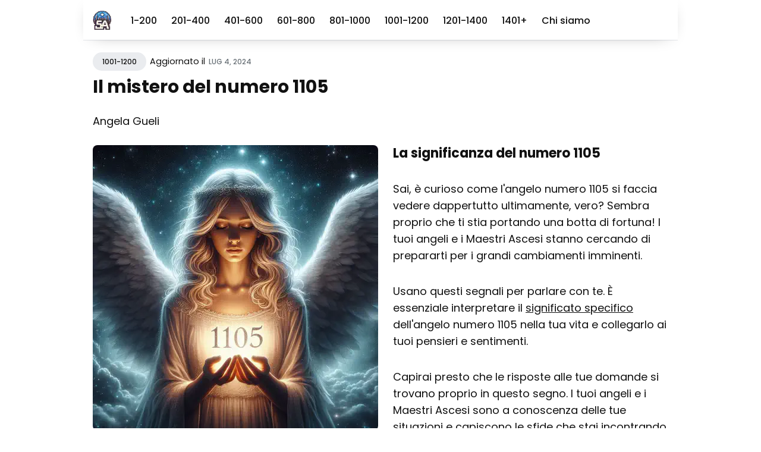

--- FILE ---
content_type: text/html; charset=utf-8
request_url: https://sirioastrologia.it/numero-angelico-1105-significato/
body_size: 21119
content:
<!doctype html><html lang=it><head><link href=//adservice.google.com rel="dns-prefetch preconnect"><link href=//pagead2.googlesyndication.com rel="dns-prefetch preconnect"><link href=//tpc.googlesyndication.com rel="dns-prefetch preconnect"><link href=//doubleclick.net rel="dns-prefetch preconnect"><link href=//googleads.g.doubleclick.net rel="dns-prefetch preconnect"><meta charset=utf-8><meta http-equiv=x-ua-compatible content="IE=edge"><meta name=viewport content="width=device-width,initial-scale=1"><meta name=robots content="index, follow, max-image-preview:large, max-snippet:-1, max-video-preview:-1"><meta name=robots content="notranslate"><link rel=apple-touch-icon sizes=180x180 href=https://sirioastrologia.it/img/apple-touch-icon.png><link rel=icon type=image/png sizes=32x32 href=https://sirioastrologia.it/img/favicon-32x32.png><link rel=icon type=image/png sizes=16x16 href=https://sirioastrologia.it/img/favicon-16x16.png><link rel=manifest href=https://sirioastrologia.it/img/site.webmanifest><title>Il mistero del numero 1105</title><meta name=description content="Scopri la potente energia dietro il numero 1105 e il suo impatto sulla tua vita quotidiana!"><link rel=canonical href=https://sirioastrologia.it/numero-angelico-1105-significato/><meta property="og:image" content="https://sirioastrologia.it//1001-1200/numero-angelico-1105-significato/numero-angelico-1105-significato.webp"><meta name=author content><link rel=preload href=https://static.cloudflareinsights.com/beacon.min.js as=script><link rel=preconnect href=https://cloudflareinsights.com><link href="https://fonts.googleapis.com/css2?family=Poppins:wght@400;500;700&display=swap" rel=stylesheet><script async src="https://pagead2.googlesyndication.com/pagead/js/adsbygoogle.js?client=ca-pub-4328833658857084" crossorigin=anonymous></script><style>:root{--primary-color:#f8ce5f;--white:#fff;--light-gray:#f0f0f0;--lighten-blue:#eaecef;--light-blue:#e4e6eb;--blue-gray:#697177;--gray:#9e9e9e;--dark:#111;--dark-blue:#1e2943;--background-color:var(--white);--background-alt-color:var(--lighten-blue);--background-alt-color-2:var(--light-blue);--text-color:var(--dark);--text-alt-color:var(--blue-gray);--heading-font-color:var(--dark);--link-color:var(--dark);--link-color-hover:var(--dark);--button-color:#320101;--button-background-color:var(--primary-color);--button-background-hover:#edc352;--border-color:var(--light-blue);--border-alt-color:var(--white);--th-color:var(--light-gray);--tr-color:var(--light-gray);--syntax-highlighting-background:var(--light-gray)}:root[dark]{--primary-color:#bf771d;--white:#fff;--light-gray:#f5f5f5;--gray:#9a9a9a;--dark:#2a2b2d;--dark-blue:#181818;--background-color:var(--dark-blue);--background-alt-color:var(--dark);--background-alt-color-2:#262729;--text-color:var(--gray);--text-alt-color:var(--gray);--heading-font-color:var(--light-gray);--link-color:var(--light-gray);--link-color-hover:var(--light-gray);--button-color:var(--dark);--button-background-color:var(--primary-color);--button-background-hover:#d3b795;--border-color:#333;--border-alt-color:#333;--th-color:var(--dark);--tr-color:var(--dark);--syntax-highlighting-background:var(--dark)}.list-reset{list-style-type:none;margin:0;padding:0}.clearfix::after,.clearfix ::before{content:"";display:table;clear:both}.screen-reader-text{clip:rect(1px,1px,1px,1px);height:1px;overflow:hidden;position:absolute!important;width:1px;word-wrap:normal!important}/*!normalize.css v8.0.0 | MIT License | github.com/necolas/normalize.css*/html{line-height:1.15;-webkit-text-size-adjust:100%}body{margin:0}h1{font-size:2em;margin:.67em 0}hr{box-sizing:content-box;height:0;overflow:visible}pre{font-family:monospace,monospace;font-size:1em}a{background-color:transparent}abbr[title]{border-bottom:none;text-decoration:underline;text-decoration:underline dotted}b,strong{font-weight:bolder}code,kbd,samp{font-family:monospace,monospace;font-size:1em}small{font-size:80%}sub,sup{font-size:75%;line-height:0;position:relative;vertical-align:baseline}sub{bottom:-.25em}sup{top:-.5em}img{border-style:none}button,input,optgroup,select,textarea{font-family:inherit;font-size:100%;line-height:1.15;margin:0}button,input{overflow:visible}button,select{text-transform:none}button,[type=button],[type=reset],[type=submit]{-webkit-appearance:button}button::-moz-focus-inner,[type=button]::-moz-focus-inner,[type=reset]::-moz-focus-inner,[type=submit]::-moz-focus-inner{border-style:none;padding:0}button:-moz-focusring,[type=button]:-moz-focusring,[type=reset]:-moz-focusring,[type=submit]:-moz-focusring{outline:1px dotted ButtonText}fieldset{padding:.35em .75em .625em}legend{box-sizing:border-box;color:inherit;display:table;max-width:100%;padding:0;white-space:normal}progress{vertical-align:baseline}textarea{overflow:auto}[type=checkbox],[type=radio]{box-sizing:border-box;padding:0}[type=number]::-webkit-inner-spin-button,[type=number]::-webkit-outer-spin-button{height:auto}[type=search]{-webkit-appearance:textfield;outline-offset:-2px}[type=search]::-webkit-search-decoration{-webkit-appearance:none}::-webkit-file-upload-button{-webkit-appearance:button;font:inherit}details{display:block}summary{display:list-item}template{display:none}[hidden]{display:none}body,h1,h2,h3,h4,h5,h6,p,blockquote,pre,dl,dd,ol,ul,fieldset,legend,figure,hr{margin:0;padding:0}li>ul,li>ol{margin-bottom:0}table{border-collapse:collapse;border-spacing:0}h1,h2,h3,h4,h5,h6,ul,ol,dl,blockquote,p,address,hr,table,fieldset,figure,pre{margin-bottom:32px}ul,ol,dd{margin-left:16px}ul li,ol li{margin-bottom:8px}.highlight{margin-bottom:32px;border-radius:4px;background:var(--syntax-highlighting-background)}.highlighter-rouge .highlight{background:var(--syntax-highlighting-background)}.highlight .c{color:#998;font-style:italic}.highlight .err{color:#a61717;background-color:#e3d2d2}.highlight .k{font-weight:700}.highlight .o{font-weight:700}.highlight .cm{color:#998;font-style:italic}.highlight .cp{color:#999;font-weight:700}.highlight .c1{color:#998;font-style:italic}.highlight .cs{color:#999;font-weight:700;font-style:italic}.highlight .gd{color:#000;background-color:#fdd}.highlight .gd .x{color:#000;background-color:#faa}.highlight .ge{font-style:italic}.highlight .gr{color:#a00}.highlight .gh{color:#999}.highlight .gi{color:#000;background-color:#dfd}.highlight .gi .x{color:#000;background-color:#afa}.highlight .go{color:#888}.highlight .gp{color:#555}.highlight .gs{font-weight:700}.highlight .gu{color:#aaa}.highlight .gt{color:#a00}.highlight .kc{font-weight:700}.highlight .kd{font-weight:700}.highlight .kp{font-weight:700}.highlight .kr{font-weight:700}.highlight .kt{color:#5d76bf;font-weight:700}.highlight .m{color:#099}.highlight .s{color:#ec2355}.highlight .na{color:teal}.highlight .nb{color:#0086b3}.highlight .nc{color:#5d76bf;font-weight:700}.highlight .no{color:teal}.highlight .ni{color:purple}.highlight .ne{color:#900;font-weight:700}.highlight .nf{color:#900;font-weight:700}.highlight .nn{color:#555}.highlight .nt{color:#4d65dc}.highlight .nv{color:teal}.highlight .ow{font-weight:700}.highlight .w{color:#bbb}.highlight .mf{color:#099}.highlight .mh{color:#099}.highlight .mi{color:#099}.highlight .mo{color:#099}.highlight .sb{color:#ec2355}.highlight .sc{color:#ec2355}.highlight .sd{color:#ec2355}.highlight .s2{color:#ec2355}.highlight .se{color:#ec2355}.highlight .sh{color:#ec2355}.highlight .si{color:#ec2355}.highlight .sx{color:#ec2355}.highlight .sr{color:#009926}.highlight .s1{color:#ec2355}.highlight .ss{color:#990073}.highlight .bp{color:#999}.highlight .vc{color:teal}.highlight .vg{color:teal}.highlight .vi{color:teal}.highlight .il{color:#099}.container{max-width:1200px;padding-left:16px;padding-right:16px}.container-big{max-width:100%;margin:0 auto;padding-left:calc(16px * 2);padding-right:calc(16px * 2)}@media(max-width:576px){.container-big{max-width:480px;padding-left:calc(16px + 4px);padding-right:calc(16px + 4px)}}.container{margin:0 auto}@media(max-width:1400px){.container{max-width:1000px;padding-left:16px;padding-right:16px}}@media(max-width:1024px){.container{max-width:740px}}@media(max-width:768px){.container{max-width:560px}}@media(max-width:576px){.container{max-width:480px;padding-left:calc(16px + 4px);padding-right:calc(16px + 4px)}}.row{display:flex;flex-wrap:wrap;flex:initial;flex-direction:row;box-sizing:border-box;margin-left:-16px;margin-right:-16px}.col{padding-left:16px;padding-right:16px}[class^=col-]{flex:auto}.col-0{width:calc(0/12 * 100%)}.col-1{width:calc(1/12 * 100%)}.col-2{width:calc(2/12 * 100%)}.col-3{width:calc(3/12 * 100%)}.col-4{width:calc(4/12 * 100%)}.col-5{width:calc(5/12 * 100%)}.col-6{width:calc(6/12 * 100%)}.col-7{width:calc(7/12 * 100%)}.col-8{width:calc(8/12 * 100%)}.col-9{width:calc(9/12 * 100%)}.col-10{width:calc(10/12 * 100%)}.col-11{width:calc(11/12 * 100%)}.col-12{width:calc(12/12 * 100%)}.push-0{margin-left:calc(0/12 * 100%)}.push-1{margin-left:calc(1/12 * 100%)}.push-2{margin-left:calc(2/12 * 100%)}.push-3{margin-left:calc(3/12 * 100%)}.push-4{margin-left:calc(4/12 * 100%)}.push-5{margin-left:calc(5/12 * 100%)}.push-6{margin-left:calc(6/12 * 100%)}.push-7{margin-left:calc(7/12 * 100%)}.push-8{margin-left:calc(8/12 * 100%)}.push-9{margin-left:calc(9/12 * 100%)}.push-10{margin-left:calc(10/12 * 100%)}.push-11{margin-left:calc(11/12 * 100%)}.push-12{margin-left:calc(12/12 * 100%)}.pull-0{margin-right:calc(0/12 * 100%)}.pull-1{margin-right:calc(1/12 * 100%)}.pull-2{margin-right:calc(2/12 * 100%)}.pull-3{margin-right:calc(3/12 * 100%)}.pull-4{margin-right:calc(4/12 * 100%)}.pull-5{margin-right:calc(5/12 * 100%)}.pull-6{margin-right:calc(6/12 * 100%)}.pull-7{margin-right:calc(7/12 * 100%)}.pull-8{margin-right:calc(8/12 * 100%)}.pull-9{margin-right:calc(9/12 * 100%)}.pull-10{margin-right:calc(10/12 * 100%)}.pull-11{margin-right:calc(11/12 * 100%)}.pull-12{margin-right:calc(12/12 * 100%)}@media(max-width:1400px){.col-w-0{width:calc(0/12 * 100%)}.col-w-1{width:calc(1/12 * 100%)}.col-w-2{width:calc(2/12 * 100%)}.col-w-3{width:calc(3/12 * 100%)}.col-w-4{width:calc(4/12 * 100%)}.col-w-5{width:calc(5/12 * 100%)}.col-w-6{width:calc(6/12 * 100%)}.col-w-7{width:calc(7/12 * 100%)}.col-w-8{width:calc(8/12 * 100%)}.col-w-9{width:calc(9/12 * 100%)}.col-w-10{width:calc(10/12 * 100%)}.col-w-11{width:calc(11/12 * 100%)}.col-w-12{width:calc(12/12 * 100%)}.push-w-0{margin-left:calc(0/12 * 100%)}.push-w-1{margin-left:calc(1/12 * 100%)}.push-w-2{margin-left:calc(2/12 * 100%)}.push-w-3{margin-left:calc(3/12 * 100%)}.push-w-4{margin-left:calc(4/12 * 100%)}.push-w-5{margin-left:calc(5/12 * 100%)}.push-w-6{margin-left:calc(6/12 * 100%)}.push-w-7{margin-left:calc(7/12 * 100%)}.push-w-8{margin-left:calc(8/12 * 100%)}.push-w-9{margin-left:calc(9/12 * 100%)}.push-w-10{margin-left:calc(10/12 * 100%)}.push-w-11{margin-left:calc(11/12 * 100%)}.push-w-12{margin-left:calc(12/12 * 100%)}.pull-w-0{margin-right:calc(0/12 * 100%)}.pull-w-1{margin-right:calc(1/12 * 100%)}.pull-w-2{margin-right:calc(2/12 * 100%)}.pull-w-3{margin-right:calc(3/12 * 100%)}.pull-w-4{margin-right:calc(4/12 * 100%)}.pull-w-5{margin-right:calc(5/12 * 100%)}.pull-w-6{margin-right:calc(6/12 * 100%)}.pull-w-7{margin-right:calc(7/12 * 100%)}.pull-w-8{margin-right:calc(8/12 * 100%)}.pull-w-9{margin-right:calc(9/12 * 100%)}.pull-w-10{margin-right:calc(10/12 * 100%)}.pull-w-11{margin-right:calc(11/12 * 100%)}.pull-w-12{margin-right:calc(12/12 * 100%)}}@media(max-width:1024px){.col-d-0{width:calc(0/12 * 100%)}.col-d-1{width:calc(1/12 * 100%)}.col-d-2{width:calc(2/12 * 100%)}.col-d-3{width:calc(3/12 * 100%)}.col-d-4{width:calc(4/12 * 100%)}.col-d-5{width:calc(5/12 * 100%)}.col-d-6{width:calc(6/12 * 100%)}.col-d-7{width:calc(7/12 * 100%)}.col-d-8{width:calc(8/12 * 100%)}.col-d-9{width:calc(9/12 * 100%)}.col-d-10{width:calc(10/12 * 100%)}.col-d-11{width:calc(11/12 * 100%)}.col-d-12{width:calc(12/12 * 100%)}.push-d-0{margin-left:calc(0/12 * 100%)}.push-d-1{margin-left:calc(1/12 * 100%)}.push-d-2{margin-left:calc(2/12 * 100%)}.push-d-3{margin-left:calc(3/12 * 100%)}.push-d-4{margin-left:calc(4/12 * 100%)}.push-d-5{margin-left:calc(5/12 * 100%)}.push-d-6{margin-left:calc(6/12 * 100%)}.push-d-7{margin-left:calc(7/12 * 100%)}.push-d-8{margin-left:calc(8/12 * 100%)}.push-d-9{margin-left:calc(9/12 * 100%)}.push-d-10{margin-left:calc(10/12 * 100%)}.push-d-11{margin-left:calc(11/12 * 100%)}.push-d-12{margin-left:calc(12/12 * 100%)}.pull-d-0{margin-right:calc(0/12 * 100%)}.pull-d-1{margin-right:calc(1/12 * 100%)}.pull-d-2{margin-right:calc(2/12 * 100%)}.pull-d-3{margin-right:calc(3/12 * 100%)}.pull-d-4{margin-right:calc(4/12 * 100%)}.pull-d-5{margin-right:calc(5/12 * 100%)}.pull-d-6{margin-right:calc(6/12 * 100%)}.pull-d-7{margin-right:calc(7/12 * 100%)}.pull-d-8{margin-right:calc(8/12 * 100%)}.pull-d-9{margin-right:calc(9/12 * 100%)}.pull-d-10{margin-right:calc(10/12 * 100%)}.pull-d-11{margin-right:calc(11/12 * 100%)}.pull-d-12{margin-right:calc(12/12 * 100%)}}@media(max-width:768px){.col-t-0{width:calc(0/12 * 100%)}.col-t-1{width:calc(1/12 * 100%)}.col-t-2{width:calc(2/12 * 100%)}.col-t-3{width:calc(3/12 * 100%)}.col-t-4{width:calc(4/12 * 100%)}.col-t-5{width:calc(5/12 * 100%)}.col-t-6{width:calc(6/12 * 100%)}.col-t-7{width:calc(7/12 * 100%)}.col-t-8{width:calc(8/12 * 100%)}.col-t-9{width:calc(9/12 * 100%)}.col-t-10{width:calc(10/12 * 100%)}.col-t-11{width:calc(11/12 * 100%)}.col-t-12{width:calc(12/12 * 100%)}.push-t-0{margin-left:calc(0/12 * 100%)}.push-t-1{margin-left:calc(1/12 * 100%)}.push-t-2{margin-left:calc(2/12 * 100%)}.push-t-3{margin-left:calc(3/12 * 100%)}.push-t-4{margin-left:calc(4/12 * 100%)}.push-t-5{margin-left:calc(5/12 * 100%)}.push-t-6{margin-left:calc(6/12 * 100%)}.push-t-7{margin-left:calc(7/12 * 100%)}.push-t-8{margin-left:calc(8/12 * 100%)}.push-t-9{margin-left:calc(9/12 * 100%)}.push-t-10{margin-left:calc(10/12 * 100%)}.push-t-11{margin-left:calc(11/12 * 100%)}.push-t-12{margin-left:calc(12/12 * 100%)}.pull-t-0{margin-right:calc(0/12 * 100%)}.pull-t-1{margin-right:calc(1/12 * 100%)}.pull-t-2{margin-right:calc(2/12 * 100%)}.pull-t-3{margin-right:calc(3/12 * 100%)}.pull-t-4{margin-right:calc(4/12 * 100%)}.pull-t-5{margin-right:calc(5/12 * 100%)}.pull-t-6{margin-right:calc(6/12 * 100%)}.pull-t-7{margin-right:calc(7/12 * 100%)}.pull-t-8{margin-right:calc(8/12 * 100%)}.pull-t-9{margin-right:calc(9/12 * 100%)}.pull-t-10{margin-right:calc(10/12 * 100%)}.pull-t-11{margin-right:calc(11/12 * 100%)}.pull-t-12{margin-right:calc(12/12 * 100%)}}@media(max-width:576px){.col-m-0{width:calc(0/12 * 100%)}.col-m-1{width:calc(1/12 * 100%)}.col-m-2{width:calc(2/12 * 100%)}.col-m-3{width:calc(3/12 * 100%)}.col-m-4{width:calc(4/12 * 100%)}.col-m-5{width:calc(5/12 * 100%)}.col-m-6{width:calc(6/12 * 100%)}.col-m-7{width:calc(7/12 * 100%)}.col-m-8{width:calc(8/12 * 100%)}.col-m-9{width:calc(9/12 * 100%)}.col-m-10{width:calc(10/12 * 100%)}.col-m-11{width:calc(11/12 * 100%)}.col-m-12{width:calc(12/12 * 100%)}.push-m-0{margin-left:calc(0/12 * 100%)}.push-m-1{margin-left:calc(1/12 * 100%)}.push-m-2{margin-left:calc(2/12 * 100%)}.push-m-3{margin-left:calc(3/12 * 100%)}.push-m-4{margin-left:calc(4/12 * 100%)}.push-m-5{margin-left:calc(5/12 * 100%)}.push-m-6{margin-left:calc(6/12 * 100%)}.push-m-7{margin-left:calc(7/12 * 100%)}.push-m-8{margin-left:calc(8/12 * 100%)}.push-m-9{margin-left:calc(9/12 * 100%)}.push-m-10{margin-left:calc(10/12 * 100%)}.push-m-11{margin-left:calc(11/12 * 100%)}.push-m-12{margin-left:calc(12/12 * 100%)}.pull-m-0{margin-right:calc(0/12 * 100%)}.pull-m-1{margin-right:calc(1/12 * 100%)}.pull-m-2{margin-right:calc(2/12 * 100%)}.pull-m-3{margin-right:calc(3/12 * 100%)}.pull-m-4{margin-right:calc(4/12 * 100%)}.pull-m-5{margin-right:calc(5/12 * 100%)}.pull-m-6{margin-right:calc(6/12 * 100%)}.pull-m-7{margin-right:calc(7/12 * 100%)}.pull-m-8{margin-right:calc(8/12 * 100%)}.pull-m-9{margin-right:calc(9/12 * 100%)}.pull-m-10{margin-right:calc(10/12 * 100%)}.pull-m-11{margin-right:calc(11/12 * 100%)}.pull-m-12{margin-right:calc(12/12 * 100%)}}@media(max-width:1400px){.col-w-0{width:calc(0/12 * 100%)}.col-w-1{width:calc(1/12 * 100%)}.col-w-2{width:calc(2/12 * 100%)}.col-w-3{width:calc(3/12 * 100%)}.col-w-4{width:calc(4/12 * 100%)}.col-w-5{width:calc(5/12 * 100%)}.col-w-6{width:calc(6/12 * 100%)}.col-w-7{width:calc(7/12 * 100%)}.col-w-8{width:calc(8/12 * 100%)}.col-w-9{width:calc(9/12 * 100%)}.col-w-10{width:calc(10/12 * 100%)}.col-w-11{width:calc(11/12 * 100%)}.col-w-12{width:calc(12/12 * 100%)}.push-w-0{margin-left:calc(0/12 * 100%)}.push-w-1{margin-left:calc(1/12 * 100%)}.push-w-2{margin-left:calc(2/12 * 100%)}.push-w-3{margin-left:calc(3/12 * 100%)}.push-w-4{margin-left:calc(4/12 * 100%)}.push-w-5{margin-left:calc(5/12 * 100%)}.push-w-6{margin-left:calc(6/12 * 100%)}.push-w-7{margin-left:calc(7/12 * 100%)}.push-w-8{margin-left:calc(8/12 * 100%)}.push-w-9{margin-left:calc(9/12 * 100%)}.push-w-10{margin-left:calc(10/12 * 100%)}.push-w-11{margin-left:calc(11/12 * 100%)}.push-w-12{margin-left:calc(12/12 * 100%)}.pull-w-0{margin-right:calc(0/12 * 100%)}.pull-w-1{margin-right:calc(1/12 * 100%)}.pull-w-2{margin-right:calc(2/12 * 100%)}.pull-w-3{margin-right:calc(3/12 * 100%)}.pull-w-4{margin-right:calc(4/12 * 100%)}.pull-w-5{margin-right:calc(5/12 * 100%)}.pull-w-6{margin-right:calc(6/12 * 100%)}.pull-w-7{margin-right:calc(7/12 * 100%)}.pull-w-8{margin-right:calc(8/12 * 100%)}.pull-w-9{margin-right:calc(9/12 * 100%)}.pull-w-10{margin-right:calc(10/12 * 100%)}.pull-w-11{margin-right:calc(11/12 * 100%)}.pull-w-12{margin-right:calc(12/12 * 100%)}}@media(max-width:1024px){.col-d-0{width:calc(0/12 * 100%)}.col-d-1{width:calc(1/12 * 100%)}.col-d-2{width:calc(2/12 * 100%)}.col-d-3{width:calc(3/12 * 100%)}.col-d-4{width:calc(4/12 * 100%)}.col-d-5{width:calc(5/12 * 100%)}.col-d-6{width:calc(6/12 * 100%)}.col-d-7{width:calc(7/12 * 100%)}.col-d-8{width:calc(8/12 * 100%)}.col-d-9{width:calc(9/12 * 100%)}.col-d-10{width:calc(10/12 * 100%)}.col-d-11{width:calc(11/12 * 100%)}.col-d-12{width:calc(12/12 * 100%)}.push-d-0{margin-left:calc(0/12 * 100%)}.push-d-1{margin-left:calc(1/12 * 100%)}.push-d-2{margin-left:calc(2/12 * 100%)}.push-d-3{margin-left:calc(3/12 * 100%)}.push-d-4{margin-left:calc(4/12 * 100%)}.push-d-5{margin-left:calc(5/12 * 100%)}.push-d-6{margin-left:calc(6/12 * 100%)}.push-d-7{margin-left:calc(7/12 * 100%)}.push-d-8{margin-left:calc(8/12 * 100%)}.push-d-9{margin-left:calc(9/12 * 100%)}.push-d-10{margin-left:calc(10/12 * 100%)}.push-d-11{margin-left:calc(11/12 * 100%)}.push-d-12{margin-left:calc(12/12 * 100%)}.pull-d-0{margin-right:calc(0/12 * 100%)}.pull-d-1{margin-right:calc(1/12 * 100%)}.pull-d-2{margin-right:calc(2/12 * 100%)}.pull-d-3{margin-right:calc(3/12 * 100%)}.pull-d-4{margin-right:calc(4/12 * 100%)}.pull-d-5{margin-right:calc(5/12 * 100%)}.pull-d-6{margin-right:calc(6/12 * 100%)}.pull-d-7{margin-right:calc(7/12 * 100%)}.pull-d-8{margin-right:calc(8/12 * 100%)}.pull-d-9{margin-right:calc(9/12 * 100%)}.pull-d-10{margin-right:calc(10/12 * 100%)}.pull-d-11{margin-right:calc(11/12 * 100%)}.pull-d-12{margin-right:calc(12/12 * 100%)}}@media(max-width:768px){.col-t-0{width:calc(0/12 * 100%)}.col-t-1{width:calc(1/12 * 100%)}.col-t-2{width:calc(2/12 * 100%)}.col-t-3{width:calc(3/12 * 100%)}.col-t-4{width:calc(4/12 * 100%)}.col-t-5{width:calc(5/12 * 100%)}.col-t-6{width:calc(6/12 * 100%)}.col-t-7{width:calc(7/12 * 100%)}.col-t-8{width:calc(8/12 * 100%)}.col-t-9{width:calc(9/12 * 100%)}.col-t-10{width:calc(10/12 * 100%)}.col-t-11{width:calc(11/12 * 100%)}.col-t-12{width:calc(12/12 * 100%)}.push-t-0{margin-left:calc(0/12 * 100%)}.push-t-1{margin-left:calc(1/12 * 100%)}.push-t-2{margin-left:calc(2/12 * 100%)}.push-t-3{margin-left:calc(3/12 * 100%)}.push-t-4{margin-left:calc(4/12 * 100%)}.push-t-5{margin-left:calc(5/12 * 100%)}.push-t-6{margin-left:calc(6/12 * 100%)}.push-t-7{margin-left:calc(7/12 * 100%)}.push-t-8{margin-left:calc(8/12 * 100%)}.push-t-9{margin-left:calc(9/12 * 100%)}.push-t-10{margin-left:calc(10/12 * 100%)}.push-t-11{margin-left:calc(11/12 * 100%)}.push-t-12{margin-left:calc(12/12 * 100%)}.pull-t-0{margin-right:calc(0/12 * 100%)}.pull-t-1{margin-right:calc(1/12 * 100%)}.pull-t-2{margin-right:calc(2/12 * 100%)}.pull-t-3{margin-right:calc(3/12 * 100%)}.pull-t-4{margin-right:calc(4/12 * 100%)}.pull-t-5{margin-right:calc(5/12 * 100%)}.pull-t-6{margin-right:calc(6/12 * 100%)}.pull-t-7{margin-right:calc(7/12 * 100%)}.pull-t-8{margin-right:calc(8/12 * 100%)}.pull-t-9{margin-right:calc(9/12 * 100%)}.pull-t-10{margin-right:calc(10/12 * 100%)}.pull-t-11{margin-right:calc(11/12 * 100%)}.pull-t-12{margin-right:calc(12/12 * 100%)}}@media(max-width:576px){.col-m-0{width:calc(0/12 * 100%)}.col-m-1{width:calc(1/12 * 100%)}.col-m-2{width:calc(2/12 * 100%)}.col-m-3{width:calc(3/12 * 100%)}.col-m-4{width:calc(4/12 * 100%)}.col-m-5{width:calc(5/12 * 100%)}.col-m-6{width:calc(6/12 * 100%)}.col-m-7{width:calc(7/12 * 100%)}.col-m-8{width:calc(8/12 * 100%)}.col-m-9{width:calc(9/12 * 100%)}.col-m-10{width:calc(10/12 * 100%)}.col-m-11{width:calc(11/12 * 100%)}.col-m-12{width:calc(12/12 * 100%)}.push-m-0{margin-left:calc(0/12 * 100%)}.push-m-1{margin-left:calc(1/12 * 100%)}.push-m-2{margin-left:calc(2/12 * 100%)}.push-m-3{margin-left:calc(3/12 * 100%)}.push-m-4{margin-left:calc(4/12 * 100%)}.push-m-5{margin-left:calc(5/12 * 100%)}.push-m-6{margin-left:calc(6/12 * 100%)}.push-m-7{margin-left:calc(7/12 * 100%)}.push-m-8{margin-left:calc(8/12 * 100%)}.push-m-9{margin-left:calc(9/12 * 100%)}.push-m-10{margin-left:calc(10/12 * 100%)}.push-m-11{margin-left:calc(11/12 * 100%)}.push-m-12{margin-left:calc(12/12 * 100%)}.pull-m-0{margin-right:calc(0/12 * 100%)}.pull-m-1{margin-right:calc(1/12 * 100%)}.pull-m-2{margin-right:calc(2/12 * 100%)}.pull-m-3{margin-right:calc(3/12 * 100%)}.pull-m-4{margin-right:calc(4/12 * 100%)}.pull-m-5{margin-right:calc(5/12 * 100%)}.pull-m-6{margin-right:calc(6/12 * 100%)}.pull-m-7{margin-right:calc(7/12 * 100%)}.pull-m-8{margin-right:calc(8/12 * 100%)}.pull-m-9{margin-right:calc(9/12 * 100%)}.pull-m-10{margin-right:calc(10/12 * 100%)}.pull-m-11{margin-right:calc(11/12 * 100%)}.pull-m-12{margin-right:calc(12/12 * 100%)}}@media(max-width:1400px){.col-w-0{width:calc(0/12 * 100%)}.col-w-1{width:calc(1/12 * 100%)}.col-w-2{width:calc(2/12 * 100%)}.col-w-3{width:calc(3/12 * 100%)}.col-w-4{width:calc(4/12 * 100%)}.col-w-5{width:calc(5/12 * 100%)}.col-w-6{width:calc(6/12 * 100%)}.col-w-7{width:calc(7/12 * 100%)}.col-w-8{width:calc(8/12 * 100%)}.col-w-9{width:calc(9/12 * 100%)}.col-w-10{width:calc(10/12 * 100%)}.col-w-11{width:calc(11/12 * 100%)}.col-w-12{width:calc(12/12 * 100%)}.push-w-0{margin-left:calc(0/12 * 100%)}.push-w-1{margin-left:calc(1/12 * 100%)}.push-w-2{margin-left:calc(2/12 * 100%)}.push-w-3{margin-left:calc(3/12 * 100%)}.push-w-4{margin-left:calc(4/12 * 100%)}.push-w-5{margin-left:calc(5/12 * 100%)}.push-w-6{margin-left:calc(6/12 * 100%)}.push-w-7{margin-left:calc(7/12 * 100%)}.push-w-8{margin-left:calc(8/12 * 100%)}.push-w-9{margin-left:calc(9/12 * 100%)}.push-w-10{margin-left:calc(10/12 * 100%)}.push-w-11{margin-left:calc(11/12 * 100%)}.push-w-12{margin-left:calc(12/12 * 100%)}.pull-w-0{margin-right:calc(0/12 * 100%)}.pull-w-1{margin-right:calc(1/12 * 100%)}.pull-w-2{margin-right:calc(2/12 * 100%)}.pull-w-3{margin-right:calc(3/12 * 100%)}.pull-w-4{margin-right:calc(4/12 * 100%)}.pull-w-5{margin-right:calc(5/12 * 100%)}.pull-w-6{margin-right:calc(6/12 * 100%)}.pull-w-7{margin-right:calc(7/12 * 100%)}.pull-w-8{margin-right:calc(8/12 * 100%)}.pull-w-9{margin-right:calc(9/12 * 100%)}.pull-w-10{margin-right:calc(10/12 * 100%)}.pull-w-11{margin-right:calc(11/12 * 100%)}.pull-w-12{margin-right:calc(12/12 * 100%)}}@media(max-width:1024px){.col-d-0{width:calc(0/12 * 100%)}.col-d-1{width:calc(1/12 * 100%)}.col-d-2{width:calc(2/12 * 100%)}.col-d-3{width:calc(3/12 * 100%)}.col-d-4{width:calc(4/12 * 100%)}.col-d-5{width:calc(5/12 * 100%)}.col-d-6{width:calc(6/12 * 100%)}.col-d-7{width:calc(7/12 * 100%)}.col-d-8{width:calc(8/12 * 100%)}.col-d-9{width:calc(9/12 * 100%)}.col-d-10{width:calc(10/12 * 100%)}.col-d-11{width:calc(11/12 * 100%)}.col-d-12{width:calc(12/12 * 100%)}.push-d-0{margin-left:calc(0/12 * 100%)}.push-d-1{margin-left:calc(1/12 * 100%)}.push-d-2{margin-left:calc(2/12 * 100%)}.push-d-3{margin-left:calc(3/12 * 100%)}.push-d-4{margin-left:calc(4/12 * 100%)}.push-d-5{margin-left:calc(5/12 * 100%)}.push-d-6{margin-left:calc(6/12 * 100%)}.push-d-7{margin-left:calc(7/12 * 100%)}.push-d-8{margin-left:calc(8/12 * 100%)}.push-d-9{margin-left:calc(9/12 * 100%)}.push-d-10{margin-left:calc(10/12 * 100%)}.push-d-11{margin-left:calc(11/12 * 100%)}.push-d-12{margin-left:calc(12/12 * 100%)}.pull-d-0{margin-right:calc(0/12 * 100%)}.pull-d-1{margin-right:calc(1/12 * 100%)}.pull-d-2{margin-right:calc(2/12 * 100%)}.pull-d-3{margin-right:calc(3/12 * 100%)}.pull-d-4{margin-right:calc(4/12 * 100%)}.pull-d-5{margin-right:calc(5/12 * 100%)}.pull-d-6{margin-right:calc(6/12 * 100%)}.pull-d-7{margin-right:calc(7/12 * 100%)}.pull-d-8{margin-right:calc(8/12 * 100%)}.pull-d-9{margin-right:calc(9/12 * 100%)}.pull-d-10{margin-right:calc(10/12 * 100%)}.pull-d-11{margin-right:calc(11/12 * 100%)}.pull-d-12{margin-right:calc(12/12 * 100%)}}@media(max-width:768px){.col-t-0{width:calc(0/12 * 100%)}.col-t-1{width:calc(1/12 * 100%)}.col-t-2{width:calc(2/12 * 100%)}.col-t-3{width:calc(3/12 * 100%)}.col-t-4{width:calc(4/12 * 100%)}.col-t-5{width:calc(5/12 * 100%)}.col-t-6{width:calc(6/12 * 100%)}.col-t-7{width:calc(7/12 * 100%)}.col-t-8{width:calc(8/12 * 100%)}.col-t-9{width:calc(9/12 * 100%)}.col-t-10{width:calc(10/12 * 100%)}.col-t-11{width:calc(11/12 * 100%)}.col-t-12{width:calc(12/12 * 100%)}.push-t-0{margin-left:calc(0/12 * 100%)}.push-t-1{margin-left:calc(1/12 * 100%)}.push-t-2{margin-left:calc(2/12 * 100%)}.push-t-3{margin-left:calc(3/12 * 100%)}.push-t-4{margin-left:calc(4/12 * 100%)}.push-t-5{margin-left:calc(5/12 * 100%)}.push-t-6{margin-left:calc(6/12 * 100%)}.push-t-7{margin-left:calc(7/12 * 100%)}.push-t-8{margin-left:calc(8/12 * 100%)}.push-t-9{margin-left:calc(9/12 * 100%)}.push-t-10{margin-left:calc(10/12 * 100%)}.push-t-11{margin-left:calc(11/12 * 100%)}.push-t-12{margin-left:calc(12/12 * 100%)}.pull-t-0{margin-right:calc(0/12 * 100%)}.pull-t-1{margin-right:calc(1/12 * 100%)}.pull-t-2{margin-right:calc(2/12 * 100%)}.pull-t-3{margin-right:calc(3/12 * 100%)}.pull-t-4{margin-right:calc(4/12 * 100%)}.pull-t-5{margin-right:calc(5/12 * 100%)}.pull-t-6{margin-right:calc(6/12 * 100%)}.pull-t-7{margin-right:calc(7/12 * 100%)}.pull-t-8{margin-right:calc(8/12 * 100%)}.pull-t-9{margin-right:calc(9/12 * 100%)}.pull-t-10{margin-right:calc(10/12 * 100%)}.pull-t-11{margin-right:calc(11/12 * 100%)}.pull-t-12{margin-right:calc(12/12 * 100%)}}@media(max-width:576px){.col-m-0{width:calc(0/12 * 100%)}.col-m-1{width:calc(1/12 * 100%)}.col-m-2{width:calc(2/12 * 100%)}.col-m-3{width:calc(3/12 * 100%)}.col-m-4{width:calc(4/12 * 100%)}.col-m-5{width:calc(5/12 * 100%)}.col-m-6{width:calc(6/12 * 100%)}.col-m-7{width:calc(7/12 * 100%)}.col-m-8{width:calc(8/12 * 100%)}.col-m-9{width:calc(9/12 * 100%)}.col-m-10{width:calc(10/12 * 100%)}.col-m-11{width:calc(11/12 * 100%)}.col-m-12{width:calc(12/12 * 100%)}.push-m-0{margin-left:calc(0/12 * 100%)}.push-m-1{margin-left:calc(1/12 * 100%)}.push-m-2{margin-left:calc(2/12 * 100%)}.push-m-3{margin-left:calc(3/12 * 100%)}.push-m-4{margin-left:calc(4/12 * 100%)}.push-m-5{margin-left:calc(5/12 * 100%)}.push-m-6{margin-left:calc(6/12 * 100%)}.push-m-7{margin-left:calc(7/12 * 100%)}.push-m-8{margin-left:calc(8/12 * 100%)}.push-m-9{margin-left:calc(9/12 * 100%)}.push-m-10{margin-left:calc(10/12 * 100%)}.push-m-11{margin-left:calc(11/12 * 100%)}.push-m-12{margin-left:calc(12/12 * 100%)}.pull-m-0{margin-right:calc(0/12 * 100%)}.pull-m-1{margin-right:calc(1/12 * 100%)}.pull-m-2{margin-right:calc(2/12 * 100%)}.pull-m-3{margin-right:calc(3/12 * 100%)}.pull-m-4{margin-right:calc(4/12 * 100%)}.pull-m-5{margin-right:calc(5/12 * 100%)}.pull-m-6{margin-right:calc(6/12 * 100%)}.pull-m-7{margin-right:calc(7/12 * 100%)}.pull-m-8{margin-right:calc(8/12 * 100%)}.pull-m-9{margin-right:calc(9/12 * 100%)}.pull-m-10{margin-right:calc(10/12 * 100%)}.pull-m-11{margin-right:calc(11/12 * 100%)}.pull-m-12{margin-right:calc(12/12 * 100%)}}.animate{animation:animateElement cubic-bezier(.3,.45,.45,.95).5s;will-change:transform}@keyframes animateElement{0%{transform:translate(0,50px)}100%{transform:translate(0,0)}}*,*::after,*::before{box-sizing:border-box}body{font-family:poppins,Helvetica Neue,Helvetica,Arial,sans-serif;font-size:18px;line-height:1.6;overflow-x:hidden;color:var(--text-color);background-color:var(--background-color);-webkit-font-smoothing:antialiased;-moz-osx-font-smoothing:grayscale}body.search-is-visible{overflow:hidden;-webkit-overflow-scrolling:auto}body.disable-animation *,body.disable-animation *::after,body.disable-animation *::before{transition:none!important}@media(max-width:768px){body{font-size:16px}}.global-wrap.is-active{overflow-x:hidden;overflow-y:scroll}h1,h2,h3,h4,h5,h6{font-family:poppins,times new roman,Georgia,serif;font-weight:700;line-height:1.3;letter-spacing:normal;color:var(--heading-font-color)}h1{font-size:36px}h2{font-size:22px}h3{font-size:24px}h4{font-size:20px}h5{font-size:18px}h6{font-size:16px}blockquote{position:relative;margin:48px 0;padding-left:32px;font-family:poppins,times new roman,Georgia,serif;font-size:30px;line-height:1.6;font-style:italic;border-left:4px solid var(--primary-color);color:var(--heading-font-color)}blockquote p{margin-bottom:0}blockquote cite{display:inline-block;margin-top:10px;font-size:14px;font-weight:700;font-style:normal;color:var(--heading-font-color)}@media(max-width:1400px){blockquote{margin:40px 0;font-size:28px}}@media(max-width:768px){blockquote{font-size:22px}}@media(max-width:576px){blockquote{margin:32px 0;padding-left:20px;font-size:20px}}pre{overflow:auto;padding:15px;margin-bottom:0;font-size:14px;white-space:pre-wrap;word-wrap:break-word;word-break:break-all;color:var(--heading-font-color)}img,.lightense-wrap{max-width:100%;height:auto;vertical-align:middle}img+em,.lightense-wrap+em,.gallery+em{display:block;margin-top:16px;font-size:12px;font-style:normal;font-weight:400}img+em a,.lightense-wrap+em a,.gallery+em a{font-weight:500;text-decoration:underline;text-decoration-color:transparent;text-decoration-thickness:1px;text-underline-offset:2px}img+em a:hover,.lightense-wrap+em a:hover,.gallery+em a:hover{text-decoration-color:var(--link-color)}@media(max-width:576px){img+em,.lightense-wrap+em,.gallery+em{margin-top:12px}}a{text-decoration:none;color:var(--link-color)}hr{width:100%;height:1px;margin:64px 0;border:0;background-color:var(--border-color)}@media(max-width:576px){hr{margin:48px 0}}.table-container{display:block;max-width:100%;overflow-x:auto}table{font-size:12px;color:var(--dark);width:100%;border-width:1px;border-color:var(--background-alt-color);border-collapse:collapse;color:var(--heading-font-color)}table th{padding:10px;font-size:16px;text-align:left;border:1px solid var(--th-color);color:var(--heading-font-color);font-weight:700}table tr{background-color:var(--tr-color);transition:all .3s ease}table tr:nth-child(even){background-color:transparent}table td{padding:10px;font-size:14px;border:1px solid var(--background-alt-color)}.lazy{opacity:0;transition:opacity .3s ease}.lazy.loaded{opacity:1}.lightense-backdrop{background-color:var(--background-color)!important}.header .header__inner{position:relative;display:flex;justify-content:space-between;align-items:center;flex-wrap:wrap;padding:16px}.logo__link{font-size:32px;line-height:1;font-weight:700;letter-spacing:-1px}.logo__image,.logo__image__dark{max-height:50px}.logo__image__dark{display:none}.dark-mode .logo__image{display:none}.dark-mode .logo__image__dark{display:block}.main-nav{display:flex;flex:1 0;align-items:center}@media(max-width:1024px){.main-nav{position:absolute;top:68px;right:16px;z-index:-1;display:block;min-width:160px;padding:20px 24px;border-radius:16px;transform:translate3d(0,10px,0);opacity:0;visibility:hidden;background-color:var(--background-color);box-shadow:0 8px 40px -8px rgba(0,0,0,.22);transition:all .2s ease}.main-nav.is-visible{z-index:100;opacity:1;visibility:visible;transform:translate3d(0,0,0)}.main-nav .nav__list{flex-direction:column;width:100%}.main-nav .nav__list .nav__item{display:block;width:100%;margin:0}.main-nav .nav__list .nav__item.dropdown .dropdown-toggle{display:none}.main-nav .nav__list .nav__item .dropdown-menu{position:relative;left:0;padding:0;opacity:1;visibility:visible;transform:scale(1);min-width:auto;border:none;box-shadow:none;background-color:inherit}.main-nav .nav__list .nav__item .dropdown-menu .nav__link{display:block;padding:7px 0;font-size:16px}.main-nav .nav__list .nav__item .nav__link{display:block;padding:7px 0;font-size:16px;text-align:right;transition:color .2s ease}}.main-nav__box{display:flex;align-items:center;margin-left:32px}@media(max-width:1024px){.main-nav__box{display:block}}.nav__list{display:flex;align-items:center}.nav__list .nav__item{display:inline-block;margin-right:24px;margin-bottom:0}.nav__list .nav__item:last-child{margin-right:0}.nav__list .nav__item .nav__link{position:relative;padding:12px 0;font-size:16px;line-height:1;font-weight:500;text-decoration:underline;text-decoration-thickness:1px;text-underline-offset:3px;text-decoration-color:transparent;will-change:transform}.nav__list .nav__item .nav__link:hover{text-decoration-color:var(--link-color)}.nav__list .nav__item .nav__link.active-link{text-decoration-color:var(--link-color)}.nav__list .nav__item.dropdown{position:relative}.nav__list .nav__item.dropdown:hover .dropdown-menu{opacity:1;visibility:visible;transform:translate3d(0,0,0)}.nav__list .nav__item.dropdown .arrow-down{vertical-align:middle}.nav__list .nav__item.dropdown .dropdown-toggle{text-decoration:none;color:var(--link-color);cursor:pointer}.nav__list .nav__item .dropdown-menu{position:absolute;top:calc(100% + 8px);left:-32px;transform:translate3d(0,10px,0);backface-visibility:hidden;z-index:100;min-width:150px;display:block;padding:16px;opacity:0;visibility:hidden;transition:all .2s ease;border-radius:16px;box-shadow:0 8px 40px -8px rgba(0,0,0,.22);background-color:var(--background-color)}.nav__list .nav__item .dropdown-menu .nav__link{position:relative;display:block;padding:8px 16px;font-size:16px;line-height:1;will-change:transform}.nav__list .nav__item .dropdown-menu .nav__link:last-child{margin-bottom:0}.home-page .nav__item .nav__link.active-link{text-decoration-color:transparent}.home-page .nav__item .nav__link.active-link:hover{text-decoration-color:var(--link-color)}.dark-mode .main-nav .dropdown-menu{background-color:var(--background-alt-color)}@media(max-width:1024px){.dark-mode .main-nav{background-color:var(--background-alt-color)}}.hamburger{width:28px;height:28px;display:none;cursor:pointer}@media(max-width:1024px){.hamburger{display:flex;align-items:center}}.hamburger div,.hamburger div:after,.hamburger div:before{width:28px;height:4px;border-radius:10px;transition:all .15s linear;background-color:var(--heading-font-color)}.hamburger div:before,.hamburger div:after{content:"";position:absolute}.hamburger div:before{transform:translateY(-200%)}.hamburger div:after{transform:translateY(200%)}.hamburger.is-open div{background:0 0}.hamburger.is-open div:before{transform:rotate(45deg)}.hamburger.is-open div:after{transform:rotate(-45deg)}.nav-button{display:flex;align-items:center;margin-left:auto}.nav-button .search-button{display:flex;align-items:center;color:var(--link-color);cursor:pointer}.nav-button .search-button:hover .search-button__text{text-decoration:underline;text-decoration-thickness:1px;text-underline-offset:3px}.nav-button .search-button .search-button__icon{font-size:20px}.nav-button .search-button .search-button__text{margin-left:8px;font-size:16px;line-height:1;font-weight:500}.nav-button .cta-button{margin-left:24px}@media(max-width:1024px){.nav-button{flex-direction:column;align-items:end}.nav-button .search-button{padding-top:7px}.nav-button .search-button .search-button__text{margin-left:4px;font-size:16px}.nav-button .cta-button{padding:6px 12px;margin-top:14px;margin-left:0;font-size:15px}}.search{position:fixed;top:0;left:0;right:0;bottom:0;z-index:-1;opacity:0}.search.is-visible{z-index:100;opacity:1}.search.is-visible .search__overlay{z-index:10;opacity:1;transition:all .2s ease}.search.is-visible .search__box{transform:translateY(-20px)}.search__overlay{position:fixed;top:0;right:0;bottom:0;left:0;z-index:-1;opacity:0;background:linear-gradient(320deg,rgba(0,0,0,.2) 0%,rgba(0,0,0,.1) 100%);backdrop-filter:blur(3px);-webkit-backdrop-filter:blur(3px)}.search__box{position:relative;z-index:100;max-width:540px;margin:100px auto 0;border-radius:8px;box-shadow:0 2px 8px rgba(0,0,0,.1);background-color:var(--background-color);overflow:hidden;will-change:transform;transition:all .2s ease}@media(max-width:1024px){.search__box{margin:80px auto 0}}.search__group{position:relative}.search__group .search-input-icon{position:absolute;left:24px;top:50%;transform:translateY(-50%);font-size:22px;line-height:1;color:var(--heading-font-color)}.search__group .icon__search__close{position:absolute;right:24px;top:50%;transform:translateY(-50%);display:none;font-size:21px;line-height:1;color:var(--heading-font-color);cursor:pointer}.search__group .search__text{width:100%;padding:24px 44px 24px 50px;font-size:20px;font-weight:500;line-height:24px;border:none;box-shadow:0 1px 4px rgba(0,0,0,.1);color:var(--heading-font-color);background-color:var(--background-color);outline:0;transition:all .2s}.search__group .search__text::placeholder{font-weight:500;color:var(--heading-font-color)}.search__group .search__text::-ms-clear{display:none}@media(max-width:576px){.search__group .icon__search__close{display:block}}.search-results-list{max-height:68vh;min-height:77px;white-space:normal;overflow:auto}.search-results-list .search-results__item{display:flex;align-items:center;margin-left:24px;margin-right:24px;padding-bottom:12px;margin-bottom:12px;border-bottom:1px solid var(--border-color)}.search-results-list .search-results__item:first-child{padding-top:24px}.search-results-list .search-results__item:last-child{padding-bottom:12px;border-bottom:0}.search-results-list .search-results__image{position:relative;display:inline-block;margin-right:16px;min-width:100px;height:90px;border-radius:22px;transition:transform .3s ease;will-change:transform;background-size:cover;background-color:var(--background-alt-color);background-position:50%;background-repeat:no-repeat}.search-results-list .search-results__image:hover{transform:translateY(-2px)}.search-results-list .search-results__link{position:relative;display:block;font-size:16px;line-height:1.3;font-weight:700;color:var(--heading-font-color)}.search-results-list .search-results__link:hover .search-results-title{text-decoration-color:var(--heading-font-color)}.search-results-list .search-results-title{font-family:poppins,times new roman,Georgia,serif;text-decoration:underline;text-decoration-color:transparent;text-decoration-thickness:1px;text-underline-offset:2px}.search-results-list .search-results-date{font-size:12px;font-weight:500;text-transform:uppercase;color:var(--text-alt-color)}.search-results-list .no-results{width:100%;margin:0;padding:24px;font-size:18px;font-weight:500;color:var(--heading-font-color)}@media(max-width:576px){.search-results-list .search-results__link{font-size:15px}}.dark-mode .search__box{background-color:var(--background-alt-color)}.dark-mode .search__text{background-color:var(--background-alt-color)}.pagination{display:flex;justify-content:center;align-items:center;margin-top:16px}.footer__inner{padding:64px 0;border-top:1px solid var(--border-color);border-bottom:1px solid var(--border-color)}.footer__inner .row .col{flex-grow:1}@media(max-width:1400px){.footer__inner .row .col:first-child{width:100%;margin-bottom:64px}}@media(max-width:1024px){.footer__inner .row .col{margin-bottom:48px}.footer__inner .row .col:first-child{margin-bottom:48px}.footer__inner .row .col:last-child{margin-bottom:0}}@media(max-width:576px){.footer__inner{padding:48px 0}}.widget-title{margin-bottom:24px;font-size:32px}@media(max-width:1400px){.widget-title{font-size:28px}}.widget-footer__desc{font-size:16px;margin-bottom:20px;color:var(--text-alt-color)}.widget-info{width:360px}.widget-info .logo-footer__link{display:inline-flex;line-height:1.3;font-weight:700;letter-spacing:-1px}.widget-info .logo-footer__image,.widget-info .logo-footer__image__dark{max-height:50px}.widget-info .logo-footer__image__dark{display:none}@media(max-width:1400px){.widget-info{width:100%}}.dark-mode .logo-footer__image{display:none}.dark-mode .logo-footer__image__dark{display:block}.social .social__list{display:flex;align-items:center;flex-wrap:wrap}.social .social__list .social__item:first-child>.social__link{padding-left:0}.social .social__item{margin-bottom:0;margin-right:16px}.social .social__item:last-child{margin-right:0}.social .social__link{display:flex;align-items:center;padding:4px;font-size:22px;color:var(--heading-font-color);will-change:transform;transition:all .2s}.social .social__link:hover{transform:scale(1.15)}.widget-recent-posts__title{font-size:28px}.recent-posts{position:relative;display:flex;margin-bottom:20px}.recent-posts:last-child{margin-bottom:0}@media(max-width:576px){.recent-posts{flex-direction:column;margin-bottom:32px}}.recent-posts__image{position:relative;display:block;transform:translate(0);min-width:180px;aspect-ratio:4/3;margin-right:20px;border-radius:22px;overflow:hidden;background:var(--background-alt-color)}.recent-posts__image img{position:absolute;top:0;left:0;width:100%;height:100%;object-fit:cover}@supports not (aspect-ratio:4/3){.recent-posts__image{height:0;padding-bottom:75%}}.recent-posts__image .video-icon{width:48px;height:48px}.recent-posts__image .video-icon svg{width:36px}@media(max-width:576px){.recent-posts__image{min-width:100%;margin-right:0;margin-bottom:20px;border-radius:16px}.recent-posts__image .video-icon{width:68px;height:68px}.recent-posts__image .video-icon svg{width:44px}}.recent-posts__content .article__tags .article__tag{padding:3px 12px}.recent-posts__content .recent-posts__title{font-size:16px;line-height:1.4;margin:8px 0}.recent-posts__content .recent-posts__title a{text-decoration:underline;text-decoration-color:transparent;text-decoration-thickness:1px;text-underline-offset:2px;color:var(--heading-font-color)}.recent-posts__content .recent-posts__title a:hover{text-decoration-color:var(--heading-font-color)}@media(max-width:576px){.recent-posts__content .article__tags .article__tag{padding:6px 16px}.recent-posts__content .recent-posts__title{font-size:23px}.recent-posts__content .recent-posts__title a{text-decoration-thickness:1.5px;text-underline-offset:3px}}.widget-subscribe{width:380px;margin-left:auto}.widget-subscribe .subscribe-form{display:flex}.widget-subscribe .subscribe-email{width:100%;height:54px;flex:1 0 220px;margin-right:8px;padding:20px;font-size:14px;line-height:1.3;border:1px solid var(--border-color);border-radius:60px;outline:0;color:var(--heading-font-color);background-color:var(--background-alt-color)}.widget-subscribe .subscribe-email::placeholder{color:var(--heading-font-color)}@media(max-width:1400px){.widget-subscribe{width:100%}}@media(max-width:576px){.widget-subscribe .subscribe-form{flex-direction:column}.widget-subscribe .subscribe-email{flex:1 0 auto;margin-right:0;margin-bottom:12px}}.footer__info{display:flex;align-items:center;flex-wrap:wrap;padding:32px 0}@media(max-width:768px){.footer__info{flex-direction:column;align-items:flex-start}}.footer__info__right{display:flex;align-items:center}.copyright{padding:20px;margin-right:auto;font-size:14px;color:var(--heading-font-color)}.copyright a{text-decoration:underline;text-decoration-color:transparent;text-decoration-thickness:1px;text-underline-offset:2px;color:var(--heading-font-color)}.copyright a:hover{text-decoration-color:var(--heading-font-color)}.toggle-theme{margin-right:24px;line-height:1;color:var(--heading-font-color);cursor:pointer}.toggle-theme:hover .toggle-text{text-decoration-color:var(--heading-font-color)}.toggle-theme .toggle-text{margin-left:8px;font-size:15px;text-decoration:underline;text-decoration-color:transparent;text-decoration-thickness:1px;text-underline-offset:2px}@media(max-width:768px){.toggle-theme{margin-right:16px}.toggle-theme .toggle-text{font-size:14px}}.toggle-sun,.toggle-moon{display:flex;align-items:center;font-size:16px}.toggle-sun{display:none}.dark-mode .toggle-sun{display:flex}.dark-mode .toggle-moon{display:none}.gallery-box{margin:32px 0}.gallery{display:grid;grid-template-columns:repeat(3,auto);justify-content:center;align-content:center;grid-gap:16px}.gallery .gallery__image{background:var(--background-color)}.gallery .gallery__image img{display:block;width:100%;height:auto;object-fit:cover}.hero{margin:48px 0}.hero .hero__inner{max-width:900px;margin:0 auto;text-align:center}.hero .hero__title{margin-bottom:20px;font-size:60px;line-height:1.15;color:var(--heading-font-color)}.hero .hero__description{margin:0 auto;max-width:560px;font-size:20px;color:var(--text-alt-color)}.hero.hero--left .hero__title{margin-bottom:0;font-size:48px}@media(max-width:1024px){.hero .hero__title{font-size:48px}}@media(max-width:768px){.hero{margin:16px 0 32px}.hero .hero__title{font-size:35px}.hero .hero__description{font-size:inherit}.hero.hero--left .hero__title{font-size:35px}}@media(max-width:576px){.hero .hero__inner{text-align:left}.hero .hero__title{margin-bottom:16px;font-size:32px}.hero .hero__description{font-size:16px}.hero.hero--left .hero__title{font-size:32px}}.article{position:relative;margin-bottom:32px}.article.article--big .article__title{margin-bottom:16px;font-size:35px;line-height:1.3}.article.article--big .article__title a{text-decoration-thickness:2px}@media(max-width:768px){.article.article--big .article__title{font-size:22px;line-height:1.4}.article.article--big .article__title a{text-decoration-thickness:1.5px}.article.article--big .article__excerpt{display:none}}.row .col:last-child>.article{flex-grow:1}.article__head{position:relative;transition:transform .3s ease}.article__head:hover{transform:translateY(-3px)}.article__head:hover .video-icon{transform:translate(-50%,-50%)scale(1.1)}.article__image{position:relative;transform:translate(0);display:block;margin-bottom:20px;aspect-ratio:4/3;border-radius:8px;outline:none;overflow:hidden;background:var(--background-alt-color)}.article__image img{position:absolute;width:100%;height:100%;object-fit:cover;user-select:none}@supports not (aspect-ratio:4/3){.article__image{padding-bottom:75%}}@media(max-width:576px){.article__image{border-radius:16px}}.video-icon{position:absolute;z-index:1;top:50%;left:50%;transform:translate(-50%,-50%);width:68px;height:68px;display:flex;align-items:center;justify-content:center;border-radius:50%;background:var(--white);overflow:hidden;pointer-events:none;transition:all .2s;will-change:transform}.video-icon svg{width:44px;fill:var(--dark);stroke:var(--dark);stroke-linejoin:round;stroke-width:8}.article__meta{display:flex;align-items:center;flex-wrap:wrap;margin-top:-3px;margin-bottom:-3px}.article__tags{display:inline-flex;align-items:center;flex-wrap:wrap}.article__tags .article__tag{padding:6px 16px;margin:3px 6px 3px 0;font-size:12px;font-weight:500;text-transform:capitalize;border-radius:60px;color:var(--heading-font-color);transition:all .2s;background-color:var(--background-alt-color)}.article__tags .article__tag:hover{background-color:var(--background-alt-color-2)}.article__tags .article__tag:last-child{margin-right:0}.article__date{display:flex;align-items:center;margin-left:6px}.article__date time{margin-left:6px;font-size:12px;line-height:1;font-weight:500;text-transform:uppercase;color:var(--text-alt-color)}.article__title{margin-top:8px;margin-bottom:8px;font-size:22px;line-height:1.4}.article__title a{text-decoration:underline;text-decoration-color:transparent;text-decoration-thickness:1.5px;text-underline-offset:3px;color:var(--heading-font-color)}.article__title a:hover{text-decoration-color:var(--heading-font-color)}.article__excerpt{display:-webkit-box;margin-bottom:8px;font-size:18px;color:var(--text-alt-color);overflow-y:hidden;-webkit-line-clamp:4;-webkit-box-orient:vertical}.article__info{font-size:12px;line-height:1.6;font-weight:500;color:var(--text-alt-color)}.article__author__name{display:inline-block;text-decoration:underline;text-decoration-color:transparent;text-decoration-thickness:1px;text-underline-offset:2px;color:var(--heading-font-color)}.article__author__name:hover{text-decoration-color:var(--heading-font-color)}.form-box{margin-bottom:64px}@media(max-width:576px){.form-box{margin-bottom:48px}}.contact-head{margin-bottom:32px}.contact-description{font-size:18px}@media(max-width:576px){.contact-description{font-size:inherit}}.form__group{margin-bottom:20px}.form__group:last-child{margin-bottom:0}.form__input{width:100%;padding:16px 0;font-size:16px;font-weight:400;border:none;border-bottom:1.5px solid var(--border-color);outline:0;transition:all .2s;resize:vertical;color:var(--heading-font-color);background:var(--background-color)}.form__input::placeholder{color:var(--heading-font-color)}.form__input:focus{border-color:var(--primary-color)}.section{margin-bottom:64px}@media(max-width:576px){.section{margin-bottom:48px}}.section__inner{border-bottom:1px solid var(--border-color)}.section__info{position:relative;margin-bottom:32px}@media(max-width:576px){.section__info{margin-bottom:24px}}.section__head{display:flex;align-items:center;justify-content:space-between;flex-wrap:wrap}.section__title{margin-bottom:0;font-size:32px}@media(max-width:576px){.section__title{font-size:28px}}.section__link{text-decoration:underline;text-decoration-color:transparent;text-decoration-thickness:2px;text-underline-offset:3px}.section__link:hover{text-decoration-color:var(--heading-font-color)}.sidebar-left .widget-sidebar{margin-bottom:32px;padding-bottom:32px;border-bottom:1px solid var(--border-color)}.sidebar-left .widget-sidebar:last-child{border-bottom:none}.sidebar-left .widget-sidebar-title{margin-bottom:24px;font-size:20px}@media(max-width:1024px){.sidebar-left{order:1}.sidebar-left .widget-post-author{margin-bottom:0}.sidebar-left .widget-featured-posts,.sidebar-left .widget-tags{display:none}}.widget-post-author .post-author-image{position:relative;transform:translate(0);width:128px;height:128px;margin-bottom:12px;border-radius:50%;overflow:hidden;background-color:var(--background-alt-color);transition:transform .3s ease}.widget-post-author .post-author-image:hover{transform:translateY(-2px)}.widget-post-author .post-author-image img{position:absolute;top:0;left:0;width:100%;height:100%;object-fit:cover;user-select:none}.widget-post-author .post-author-name{margin-bottom:8px;font-size:20px;line-height:1.4;font-weight:700}.widget-post-author .post-author-name a{text-decoration:underline;text-decoration-color:transparent;text-decoration-thickness:1px;text-underline-offset:2px}.widget-post-author .post-author-name a:hover{text-decoration-color:var(--heading-font-color)}.widget-post-author .post-author-description{font-size:15px;color:var(--text-alt-color)}.widget-post-author .post-author-description p{margin-bottom:0}.widget-post-author .post-author-social{margin-top:12px;line-height:1}.widget-post-author .post-author-link{display:inline-block;margin-right:8px;font-size:20px;will-change:transform;transition:all .2s}.widget-post-author .post-author-link:hover{transform:scale(1.15)}.widget-post-author .post-author-link:last-child{margin-right:0}@media(max-width:1024px){.widget-post-author{margin-top:64px;padding-top:32px;border-top:1px solid var(--border-color)}.widget-post-author .post-author-description{font-size:16px}}@media(max-width:576px){.widget-post-author{margin-top:48px}}.post-featured-content{position:relative;display:flex;align-items:center;margin-bottom:20px}.post-featured-content:last-child{margin-bottom:0}.post-featured-content .post-featured-image{position:relative;display:block;transform:translate(0);min-width:120px;aspect-ratio:4/3;margin-right:12px;border-radius:22px;overflow:hidden;background:var(--background-alt-color);will-change:transform;transition:transform .3s ease}.post-featured-content .post-featured-image:hover{transform:translateY(-2px)}.post-featured-content .post-featured-image:hover .video-icon{transform:translate(-50%,-50%)scale(1.1)}.post-featured-content .post-featured-image img{position:absolute;top:0;left:0;width:100%;height:100%;object-fit:cover}@supports not (aspect-ratio:4/3){.post-featured-content .post-featured-image{padding-bottom:30%}}.post-featured-content .post-featured-image .video-icon{width:36px;height:36px}.post-featured-content .post-featured-image .video-icon svg{width:24px}.post-featured-content .post-featured-title{margin:0;font-size:15px}.post-featured-content .post-featured-title a{text-decoration:underline;text-decoration-color:transparent;text-decoration-thickness:1px;text-underline-offset:2px;color:var(--heading-font-color)}.post-featured-content .post-featured-title a:hover{text-decoration-color:var(--heading-font-color)}.tag-cloud{display:inline-flex;align-items:center;flex-wrap:wrap;margin:-3px 0}.tag-cloud .tag-cloud-item{padding:6px 16px;margin:3px 6px 3px 0;font-size:12px;font-weight:500;text-transform:capitalize;border-radius:60px;color:var(--heading-font-color);transition:all .2s;background-color:var(--background-alt-color)}.tag-cloud .tag-cloud-item:hover{background-color:var(--background-alt-color-2)}.top{display:flex;align-items:center;font-size:16px;color:var(--heading-font-color);cursor:pointer}.top:hover .top__text{text-decoration-color:var(--heading-font-color)}.top .top__text{margin-left:8px;font-size:15px;text-decoration:underline;text-decoration-color:transparent;text-decoration-thickness:1px;text-underline-offset:2px}@media(max-width:768px){.top .top__text{font-size:14px}}.button{display:inline-flex;align-items:center;padding:8px 18px;font-size:16px;line-height:1.6;font-weight:500;text-decoration:none;border-radius:60px;border:none;outline:none;color:var(--button-color);background:var(--button-background-color);transition:all .2s;will-change:transform;cursor:pointer}.button:hover{color:var(--button-color);background:var(--button-background-hover)}.button--big{padding:14px 24px}.button i{font-size:14px;margin-left:6px}.post__head{margin:48px 0}@media(max-width:768px){.post__head{margin:16px 0 32px}}.post__meta{display:inline-flex;align-items:center;margin-bottom:5px}.post__tags{display:inline-flex;align-items:center;flex-wrap:wrap}.post__tags .post__tag{padding:6px 16px;margin:3px 6px 3px 0;font-size:12px;font-weight:500;text-transform:capitalize;border-radius:60px;color:var(--heading-font-color);transition:all .2s;background-color:var(--background-alt-color)}.post__tags .post__tag:hover{background-color:var(--background-alt-color-2)}.post__tags .post__tag:last-child{margin-right:0}.post__title,.page__title{margin-bottom:24px;font-size:30px}@media(max-width:1024px){.post__title,.page__title{margin-bottom:20px;font-size:30px}}@media(max-width:768px){.post__title,.page__title{font-size:30px}}@media(max-width:576px){.post__title,.page__title{margin-bottom:16px;font-size:30px}}.post__description,.page__description{margin-bottom:0;font-size:18px;color:var(--text-alt-color)}@media(max-width:576px){.post__description,.page__description{font-size:16px}}.post-image,.page-image{position:relative;transform:translate(0);aspect-ratio:4/3;margin-bottom:32px;border-radius:22px;overflow:hidden;background:var(--background-alt-color)}.post-image img,.page-image img{position:absolute;top:0;left:0;width:100%;height:100%;object-fit:cover;user-select:none}@supports not (aspect-ratio:4/3){.post-image,.page-image{padding-bottom:75%}}@media(max-width:576px){.post-image,.page-image{border-radius:16px}}.post-video,.page-video{margin-bottom:32px;border-radius:22px;overflow:hidden;transform:translate(0);background-color:var(--background-alt-color)}.post-video .post-video__wrap,.post-video .page-video__wrap,.page-video .post-video__wrap,.page-video .page-video__wrap{position:relative;width:100%;height:0;padding-bottom:75%}.post-video .post-video__wrap iframe,.post-video .page-video__wrap iframe,.page-video .post-video__wrap iframe,.page-video .page-video__wrap iframe{position:absolute;top:0;left:0;width:100%;height:100%}@media(max-width:576px){.post-video,.page-video{border-radius:16px}}.post,.page{color:var(--text-color)}.post a,.page a{text-decoration:underline;text-decoration-thickness:1px;text-underline-offset:2px}.post img+em a,.post .lightense-wrap+em a,.post .gallery+em a,.page img+em a,.page .lightense-wrap+em a,.page .gallery+em a{text-decoration:none}.post img+em a:hover,.post .lightense-wrap+em a:hover,.post .gallery+em a:hover,.page img+em a:hover,.page .lightense-wrap+em a:hover,.page .gallery+em a:hover{text-decoration:underline;text-decoration-color:var(--link-color)}.post img,.post .js-reframe,.page img,.page .js-reframe{border-radius:16px;overflow:hidden}.post img.lightense-open,.post .js-reframe.lightense-open,.page img.lightense-open,.page .js-reframe.lightense-open{border-radius:0}.post .button,.page .button{border:none;text-decoration:none}.page{max-width:780px;margin:48px auto 64px}.page .page__description{margin-bottom:32px}.page img[src$='#wide']{display:block;width:100vw;max-width:none;margin-left:50%;transform:translateX(-50%);border-radius:0;pointer-events:none;user-select:none}@media(max-width:576px){.page{margin:48px auto}}.post__share{margin-top:48px}.post__share .share__list{display:flex;align-items:center;flex-wrap:wrap;margin:-3px 0}.post__share .share__item{margin:3px;text-align:center}.post__share .share__link{display:flex;align-items:center;font-size:14px;padding:15px 20px;line-height:1;font-weight:500;border-radius:60px;text-decoration:none;color:var(--heading-font-color);background-color:var(--background-alt-color);transition:all .2s}.post__share .share__link:hover{background-color:var(--background-alt-color-2)}.post__share .share__link .share-name::before{content:"";position:relative;top:0;display:inline-block;margin:0 8px;width:1px;height:10px;opacity:.2;background-color:var(--heading-font-color)}@media(max-width:768px){.post__share{margin-top:0}.post__share .share__link{font-size:13px}}@media(max-width:576px){.post__share .share__link{font-size:16px;padding:10px 25px}.post__share .share__link .share-name{display:none}}.post__navigation{display:flex;justify-content:space-between;margin-top:64px;padding:48px 0;border-top:1px solid var(--border-color);border-bottom:1px solid var(--border-color)}.post__navigation .post__prev,.post__navigation .post__next{display:flex;align-items:center;width:48%;border:none}.post__navigation .prev__image,.post__navigation .next__image{position:relative;transform:translate(0);display:block;min-width:260px;aspect-ratio:4/3;border-radius:22px;overflow:hidden;background-color:var(--background-alt-color);transition:transform .3s ease}@supports not (aspect-ratio:4/3){.post__navigation .prev__image,.post__navigation .next__image{padding-top:31%}}.post__navigation .prev__image:hover,.post__navigation .next__image:hover{transform:translateY(-3px)}.post__navigation .prev__image:hover .video-icon,.post__navigation .next__image:hover .video-icon{transform:translate(-50%,-50%)scale(1.1)}.post__navigation .prev__image img,.post__navigation .next__image img{position:absolute;top:0;left:0;width:100%;height:100%;object-fit:cover}.post__navigation .prev__image .video-icon,.post__navigation .next__image .video-icon{width:60px;height:60px;will-change:transform}.post__navigation .prev__box{margin-left:20px}.post__navigation .next__box{margin-right:20px}.post__navigation .post__nav{display:inline-block;margin-bottom:4px;font-size:14px;line-height:1;font-weight:500;color:var(--text-alt-color)}.post__navigation .post__nav__title{margin-bottom:0;font-size:24px}.post__navigation .post__nav__title a{text-decoration:underline;text-decoration-color:transparent;text-decoration-thickness:1.5px;text-underline-offset:3px}.post__navigation .post__nav__title a:hover{text-decoration-color:var(--link-color-hover)}.post__navigation .post__next{text-align:right;margin-left:auto}@media(max-width:1400px){.post__navigation .prev__image,.post__navigation .next__image{min-width:240px}@supports not (aspect-ratio:4 / 3){.post__navigation .prev__image,.post__navigation .next__image{padding-top:40%}}.post__navigation .post__nav__title{font-size:22px}}@media(max-width:1024px){.post__navigation{padding:0 0 48px;border-top:none;border-bottom:1px solid var(--border-color)}.post__navigation .post__prev,.post__navigation .post__next{align-items:normal;flex-direction:column}.post__navigation .prev__image,.post__navigation .next__image{margin-bottom:12px}@supports not (aspect-ratio:4 / 3){.post__navigation .prev__image,.post__navigation .next__image{padding-top:75%}}.post__navigation .prev__box,.post__navigation .next__box{order:1;margin:0}}@media(max-width:576px){.post__navigation{flex-wrap:wrap;margin-top:48px}.post__navigation .post__prev,.post__navigation .post__next{width:100%}.post__navigation .prev__image,.post__navigation .next__image{border-radius:16px}.post__navigation .prev__image .video-icon,.post__navigation .next__image .video-icon{width:68px;height:68px;will-change:transform}.post__navigation .post__prev{margin-bottom:32px}.post__navigation .post__next{margin-left:0}}.related-posts{margin:64px auto 0}@media(max-width:1400px){.related-posts .article__meta,.related-posts .article__info{display:none}.related-posts .article__title{font-size:18px}}@media(max-width:576px){.related-posts{margin:48px auto 0}}.show-comments{text-align:center}.disqus-button{margin:64px 0}@media(max-width:576px){.disqus-button{margin:48px 0}}.post__comments{max-width:780px;margin:0 auto}.post__comments.is-open{margin:64px auto}@media(max-width:576px){.post__comments.is-open{margin:48px auto}}.error{text-align:center}.error .error__title{margin-bottom:24px;font-size:140px;line-height:1}.error .error__text{color:var(--text-alt-color)}@media(max-width:576px){.error .error__title{font-size:100px}}.section-authors__inner{display:flex;justify-content:space-between;align-items:center;flex-wrap:wrap}.section-authors__inner .section-authors__title{margin-bottom:0;font-size:48px;line-height:1}.section-authors__inner .section-authors__box{display:flex;align-items:center;flex-wrap:wrap;margin-right:48px}.section-authors__inner .section-authors__box .section-authors__image{position:relative;transform:translate(0);width:128px;height:128px;border:4px solid var(--border-alt-color);border-radius:50%;overflow:hidden;margin-right:-48px;background-color:var(--background-alt-color);transition:transform .3s ease}.section-authors__inner .section-authors__box .section-authors__image:nth-child(1){z-index:5}.section-authors__inner .section-authors__box .section-authors__image:nth-child(2){z-index:4}.section-authors__inner .section-authors__box .section-authors__image:nth-child(3){z-index:3}.section-authors__inner .section-authors__box .section-authors__image:nth-child(4){z-index:2}.section-authors__inner .section-authors__box .section-authors__image:nth-child(5){z-index:1}.section-authors__inner .section-authors__box .section-authors__image:hover{transform:translateY(-2px)}.section-authors__inner .section-authors__box .section-authors__image img{position:absolute;top:0;left:0;width:100%;height:100%;object-fit:cover;user-select:none}.section-authors__inner .section-authors__link{display:block;margin-top:12px;margin-right:4px;font-size:14px;line-height:1;font-weight:500;text-align:right;text-decoration:underline;text-decoration-color:transparent;text-decoration-thickness:1px;text-underline-offset:2px}.section-authors__inner .section-authors__link:hover{text-decoration-color:var(--heading-font-color)}@media(max-width:1024px){.section-authors__inner{flex-direction:column;align-items:flex-start}.section-authors__inner .section-authors__title{margin-bottom:20px;font-size:35px}.section-authors__inner .section-authors__link{text-align:left}}@media(max-width:768px){.section-authors__inner .section-authors__box{margin-right:50px}.section-authors__inner .section-authors__box .section-authors__image{width:108px;height:108px;margin-right:-50px}.section-authors__inner .section-authors__link{font-size:12px}}@media(max-width:576px){.section-authors__inner{border-radius:16px}.section-authors__inner .section-authors__title{font-size:28px}.section-authors__inner .section-authors__box{margin-right:36px}.section-authors__inner .section-authors__box .section-authors__image{width:80px;height:80px;margin-right:-36px;border-width:3px}}.dark-mode .section-authors__box .section-authors__image{border-color:var(--border-alt-color)}.authors .authors__head{margin:48px 0}.authors .authors__title{font-size:48px}.authors .authors__info{padding:32px;margin-bottom:32px;border-radius:22px;background-color:var(--background-alt-color)}.authors .authors__image{position:relative;transform:translate(0);display:block;width:108px;height:108px;margin-bottom:12px;border-radius:50%;border:4px solid var(--border-alt-color);overflow:hidden;background-color:var(--background-color);transition:transform .3s ease}.authors .authors__image:hover{transform:translateY(-3px)}.authors .authors__image img{position:absolute;top:0;left:0;width:100%;height:100%;object-fit:cover;user-select:none}.authors .authors__meta{display:flex;align-items:baseline;flex-wrap:wrap;margin-bottom:8px}.authors .authors__name{display:inline-block;font-size:20px;margin-right:8px;margin-bottom:0;line-height:1.4}.authors .authors__name .authors__link{text-decoration:underline;text-decoration-color:transparent;text-decoration-thickness:1px;text-underline-offset:2px}.authors .authors__name .authors__link:hover{text-decoration-color:var(--link-color-hover)}.authors .authors__posts__count{font-size:12px;text-transform:uppercase;font-weight:500;color:var(--heading-font-color)}.authors .authors__description{font-size:16px;color:var(--text-alt-color)}.authors .authors__description p{margin-bottom:0}@media(max-width:768px){.authors .authors__head{margin:16px 0 32px}.authors .authors__title{font-size:35px}}@media(max-width:576px){.authors .authors__title{font-size:32px}.authors .authors__info{border-radius:16px}.authors .authors__image{margin-bottom:8px}}.author .author__content{margin:48px 0 32px;padding-bottom:40px;text-align:center;border-bottom:1px solid var(--border-color)}.author .author__content p{max-width:560px;margin:0 auto;font-size:18px;color:var(--text-alt-color)}.author .author__image{position:relative;transform:translate(0);width:128px;height:128px;margin:0 auto 20px;border-radius:50%;overflow:hidden;background:var(--background-alt-color)}.author .author__image img{position:absolute;top:0;left:0;width:100%;height:100%;object-fit:cover;user-select:none}.author .author__name{margin-bottom:20px;line-height:1}.author .author__info{display:flex;align-items:center;justify-content:center;flex-wrap:wrap;margin-bottom:12px}.author .author__info .author__social__item{padding:6px 16px;margin-right:8px;margin-bottom:8px;font-size:15px;border-radius:60px;color:var(--link-color);background-color:var(--background-alt-color);transition:all .2s}.author .author__info .author__social__item:hover{background-color:var(--background-alt-color-2)}.author .author__info .author__social__item:last-child{margin-right:0}.author .author__info .author__social__item i{margin-right:4px}.author .author__posts__count{margin-bottom:20px;font-size:18px}@media(max-width:576px){.author .author__content{margin:16px 0 32px;padding-bottom:32px}.author .author__content p{font-size:16px}.author .author__name{font-size:32px}.author .author__info .author__social__item{margin-right:6px;margin-bottom:6px;font-size:14px}}.tag-image{margin-bottom:32px;position:relative;transform:translate(0);display:block;height:0;padding-bottom:62%;border:10px solid var(--background-color);border-radius:22px;background:var(--background-alt-color);box-shadow:0 0 20px black;transition:transform .3s ease;overflow:hidden}.tag-image:hover{transform:translateY(-3px)}.tag-image img{position:absolute;width:100%;height:100%;object-fit:cover;user-select:none}.tag-image .tag-name{position:absolute;left:10px;bottom:10px;z-index:1;max-width:87%;display:inline-block;padding:5px 10px;font-size:13px;line-height:1;font-weight:500;text-transform:capitalize;white-space:nowrap;overflow:hidden;text-overflow:ellipsis;border-radius:30px;color:var(--heading-font-color);background:var(--background-color);pointer-events:none}.dark-mode .tag-image{border-color:var(--border-alt-color)}.tags__inner .tag__info{margin:48px 0}.tags__inner .tag__title{position:relative;margin-bottom:0;font-size:48px;text-transform:capitalize}.tags__inner .tag__counter{position:absolute;top:-10px;padding:3px 8px;min-width:26px;min-height:26px;font-family:poppins,Helvetica Neue,Helvetica,Arial,sans-serif;font-size:14px;line-height:1.4;font-weight:500;text-align:center;border-radius:40px;color:var(--heading-font-color);background-color:var(--background-alt-color)}@media(max-width:768px){.tags__inner .tag__info{margin:16px 0 32px}.tags__inner .tag__title{font-size:35px}.tags__inner .tag__counter{padding:2px 6px;min-width:20px;min-height:20px;font-size:12px;line-height:1.3}}@media(max-width:576px){.tags__inner .tag__title{font-size:32px}}</style><style>ul li:has(p>img),ul li:has(img){list-style:none}.post__content img+img{margin:30px 0}.post__content img{text-align:center;display:block;margin-left:auto!important;margin-right:auto!important}</style><script type=application/ld+json>{"@context":"https://schema.org","@type":"WebSite","name":"Numerologia, numeri angelici - sirioastrologia","url":"https:\/\/sirioastrologia.it"}</script><script type=application/ld+json>{"@context":"https://schema.org","@type":"NewsArticle","headline":"Il mistero del numero 1105","author":[{"@type":"Person","name":"Angela Gueli","url":"https:\/\/sirioastrologia.it\/about\/authoress\/"}],"datePublished":"2021-11-09T15:20:00+08:00","dateModified":"2024-07-04T10:09:00+08:00","image":["https:\/\/sirioastrologia.it\/it\/1001-1200\/numero-angelico-1105-significato\/numero-angelico-1105-significato_hub0b0d78f44dbe1b5578c111ce8ec3d08_213067_300x300_fill_q51_h1_box_center_2.webp","https:\/\/sirioastrologia.it\/it\/1001-1200\/numero-angelico-1105-significato\/numero-angelico-1105-significato_hub0b0d78f44dbe1b5578c111ce8ec3d08_213067_400x300_fill_q95_h1_box_center_2.webp","https:\/\/sirioastrologia.it\/it\/1001-1200\/numero-angelico-1105-significato\/numero-angelico-1105-significato_hub0b0d78f44dbe1b5578c111ce8ec3d08_213067_800x450_fill_q95_h1_box_center_2.webp"]}</script><script type=application/ld+json>{"@context":"https://schema.org","@type":"BreadcrumbList","itemListElement":[{"@type":"ListItem","position":"1","name":"Numerologia, numeri angelici - sirioastrologia","item":"https:\/\/sirioastrologia.it\/"},{"@type":"ListItem","position":"2","name":"Impara sui numeri angelici da 1001 a 1200","item":"https:\/\/sirioastrologia.it\/1001-1200\/"},{"@type":"ListItem","position":"3","name":"Il mistero del numero 1105"}]}</script><script data-cfasync="false" nonce="8c4b7337-fe76-4bdd-b95c-1b409f1ba2a8">try{(function(w,d){!function(j,k,l,m){if(j.zaraz)console.error("zaraz is loaded twice");else{j[l]=j[l]||{};j[l].executed=[];j.zaraz={deferred:[],listeners:[]};j.zaraz._v="5874";j.zaraz._n="8c4b7337-fe76-4bdd-b95c-1b409f1ba2a8";j.zaraz.q=[];j.zaraz._f=function(n){return async function(){var o=Array.prototype.slice.call(arguments);j.zaraz.q.push({m:n,a:o})}};for(const p of["track","set","debug"])j.zaraz[p]=j.zaraz._f(p);j.zaraz.init=()=>{var q=k.getElementsByTagName(m)[0],r=k.createElement(m),s=k.getElementsByTagName("title")[0];s&&(j[l].t=k.getElementsByTagName("title")[0].text);j[l].x=Math.random();j[l].w=j.screen.width;j[l].h=j.screen.height;j[l].j=j.innerHeight;j[l].e=j.innerWidth;j[l].l=j.location.href;j[l].r=k.referrer;j[l].k=j.screen.colorDepth;j[l].n=k.characterSet;j[l].o=(new Date).getTimezoneOffset();if(j.dataLayer)for(const t of Object.entries(Object.entries(dataLayer).reduce((u,v)=>({...u[1],...v[1]}),{})))zaraz.set(t[0],t[1],{scope:"page"});j[l].q=[];for(;j.zaraz.q.length;){const w=j.zaraz.q.shift();j[l].q.push(w)}r.defer=!0;for(const x of[localStorage,sessionStorage])Object.keys(x||{}).filter(z=>z.startsWith("_zaraz_")).forEach(y=>{try{j[l]["z_"+y.slice(7)]=JSON.parse(x.getItem(y))}catch{j[l]["z_"+y.slice(7)]=x.getItem(y)}});r.referrerPolicy="origin";r.src="/cdn-cgi/zaraz/s.js?z="+btoa(encodeURIComponent(JSON.stringify(j[l])));q.parentNode.insertBefore(r,q)};["complete","interactive"].includes(k.readyState)?zaraz.init():j.addEventListener("DOMContentLoaded",zaraz.init)}}(w,d,"zarazData","script");window.zaraz._p=async d$=>new Promise(ea=>{if(d$){d$.e&&d$.e.forEach(eb=>{try{const ec=d.querySelector("script[nonce]"),ed=ec?.nonce||ec?.getAttribute("nonce"),ee=d.createElement("script");ed&&(ee.nonce=ed);ee.innerHTML=eb;ee.onload=()=>{d.head.removeChild(ee)};d.head.appendChild(ee)}catch(ef){console.error(`Error executing script: ${eb}\n`,ef)}});Promise.allSettled((d$.f||[]).map(eg=>fetch(eg[0],eg[1])))}ea()});zaraz._p({"e":["(function(w,d){})(window,document)"]});})(window,document)}catch(e){throw fetch("/cdn-cgi/zaraz/t"),e;};</script></head><body class=home-page><div class=global-wrap><div class=container style=padding:0;position:sticky;top:0;z-index:99999;background-color:#fff><header class=header><div class=container-big style="padding-left:calc(8px* 2);padding-right:calc(8px* 2)"><div class=row><div class="header__inner col col-12" style="box-shadow:0 4px 30px -17px grey"><div class=logo><a class=logo__link aria-label=home href=https://sirioastrologia.it/><img class=logo__image src=https://sirioastrologia.it/websitelogo.webp alt="website logo" width=32 height=32>
<img class=logo__image__dark src=https://sirioastrologia.it/websitelogo.webp alt="website logo dark" width=32 height=32></a></div><div class=hamburger><div></div></div><nav class=main-nav aria-label="Main menu" style=z-index:101><div class=main-nav__box><ul class="nav__list list-reset"><li class=nav__item><a class="btn-link nav__link" aria-haspopup=true aria-expanded=false href=https://sirioastrologia.it/1-200/>1-200</a></li><li class=nav__item><a class="btn-link nav__link" aria-haspopup=true aria-expanded=false href=https://sirioastrologia.it/201-400/>201-400</a></li><li class=nav__item><a class="btn-link nav__link" aria-haspopup=true aria-expanded=false href=https://sirioastrologia.it/401-600/>401-600</a></li><li class=nav__item><a class="btn-link nav__link" aria-haspopup=true aria-expanded=false href=https://sirioastrologia.it/601-800/>601-800</a></li><li class=nav__item><a class="btn-link nav__link" aria-haspopup=true aria-expanded=false href=https://sirioastrologia.it/801-1000/>801-1000</a></li><li class=nav__item><a class="btn-link nav__link" aria-haspopup=true aria-expanded=false href=https://sirioastrologia.it/1001-1200/>1001-1200</a></li><li class=nav__item><a class="btn-link nav__link" aria-haspopup=true aria-expanded=false href=https://sirioastrologia.it/1201-1400/>1201-1400</a></li><li class=nav__item><a class="btn-link nav__link" aria-haspopup=true aria-expanded=false href=https://sirioastrologia.it/1401/>1401+</a></li><li class=nav__item><a class="btn-link nav__link" aria-haspopup=true aria-expanded=false href=https://sirioastrologia.it/about/>Chi siamo</a></li></ul></div></nav></div></div></div></header><hr style=margin-top:0;margin-bottom:0></div><main class=content aria-label=Content><div class=container><div class=row><div class="col col-10 col-w-12"><div class=post__headx style=margin-bottom:26px;margin-top:17px><div class=post__meta><div class=post__tags><a href=https://sirioastrologia.it/1001-1200/ class=post__tag>1001-1200</a></div><span class=article__date><small>Aggiornato il </small><time datetime=2024-07-04 data-pagefind-meta=date>lug 4, 2024</time></span></div><h1 class=post__title data-pagefind-meta=title data-pagefind-body>Il mistero del numero 1105</h1><div class=post__description><span><a href=https://sirioastrologia.it/about/authoress/>Angela Gueli</a></span></div></div></div></div></div><div class=container><div class=row><div class="col col-16 col-w-16 col-d-16"><div class=search><div class=container><div class=row><div class="col col-12"><div class=search__box><div class=search__group><i class="search-input-icon ion ion-ios-search"></i>
<i class="icon__search__close ion ion-md-close"></i>
<label for=js-search-input class=screen-reader-text>Search for Blog</label>
<input type=text id=js-search-input class=search__text autocomplete=off placeholder="Digitare per la ricerca..."></div><div id=js-results-container class=search-results-list style=display:none></div></div></div></div></div></div><article class=post><div style="float:left;padding:0 25px 25px 0"><img src=https://sirioastrologia.it/it/1001-1200/numero-angelico-1105-significato/numero-angelico-1105-significato_hub0b0d78f44dbe1b5578c111ce8ec3d08_213067_480x0_resize_q55_h1_lanczos_2.webp alt="Il mistero del numero 1105" width=480 height=480 style=pointer-events:none;border-radius:8px loading=eager></div><div class=post__content><h2 id=h21>La significanza del numero 1105</h2><p>Sai, è curioso come l'angelo numero 1105 si faccia vedere dappertutto ultimamente, vero? Sembra proprio che ti stia portando una botta di fortuna! I tuoi angeli e i Maestri Ascesi stanno cercando di prepararti per i grandi cambiamenti imminenti.</p><p>Usano questi segnali per parlare con te. È essenziale interpretare il <a href=https://sirioastrologia.it/numero-angelico-1312-significato/>significato specifico</a> dell'angelo numero 1105 nella tua vita e collegarlo ai tuoi pensieri e sentimenti.</p><p>Capirai presto che le risposte alle tue domande si trovano proprio in questo segno. I tuoi angeli e i Maestri Ascesi sono a conoscenza delle tue situazioni e capiscono le sfide che stai incontrando nella tua vita. Sai, il 1105 è un segno che ti aspetta un futuro alla grande. Anche se magari non sembra, c'è ancora un sacco di speranza. Gli angeli hanno preso in mano la situazione, quindi tranquillo, non sei mica solo in questo viaggio.</p><h2 id=h22>Il significato di osservare ripetutamente le 11:05 sull'orologio</h2><p>Hai già dato un'occhiata all'orologio e ti sei trovato a fissare le 11:05 più volte ultimamente? Questo non è un caso, ma un chiaro segnale dagli angeli e dal mondo spirituale. Stanno cercando di farti un cenno, spingendoti a dare una scossa ad alcune aree della tua vita. Quel preciso momento, che continua a spuntare sia nella vita privata che in quella lavorativa, è un promemoria: ci sono progetti che aspettano di essere finiti. È ora di ridare fuoco a quegli obiettivi. Non permettere alla routine di rendere tutto piatto e prevedibile. Senti, sono le 11:05, ed è proprio il momento di dare un'occhiata in giro e vedere tutte le possibilità che ti stanno aspettando. La vita è piena zeppa di opzioni, quindi perché limitarsi? Chiudi i capitoli vecchi, così hai tutto lo spazio per buttarti in nuove avventure che ti aspettano. E poi, dai, pensa un po' al domani. Vai avanti con grinta e non guardare indietro. Gli angeli? Ti stanno facendo il tifo per lasciarti alle spalle tutto quello che non ti serve più. Adesso è il momento giusto per scrollarsi di dosso le vibrazioni sbagliate e concentrarsi su te stesso, sulla tua crescita. Dai che ce la fai!</p><p>Sai, questo simbolo che gli angeli e i Maestri Ascesi ci mandano è proprio un invito a dare una spinta al nostro spirito. È come se ci dicessero di metterci in moto per trovare la nostra felicità, di fare sul serio e di non aspettare che le cose capitino da sole.</p><h2 id=h23>Il significato profondo del numero 1105</h2><p>Allora, su cosa hai masticato ultimamente? Quali grane ti hanno fatto storcere il naso? Guarda che il numero angelico 1105 non è arrivato per caso. È come un faro che illumina i tuoi dubbi più intricati. Questo numero è un po' come uno specchio dei tuoi pensieri e sentimenti, e ti fa vedere una via di fuga dalle grane del momento. Se ci fai caso, ti accorgi di quale strada prendere e capisci che è ora di cambiare marcia nella vita. Via le vecchie abitudini che ti tirano indietro; niente più dipendenze o comportamenti che ti fanno del male. Gli angeli vogliono vederti spaccare il mondo. Il 1105 ti dà la spinta a buttarti dietro ai tuoi sogni senza paura, ma per farlo devi tagliare i ponti con le negatività tipo rabbia, rancore, invidia e gelosia.</p><p>Sai, hai proprio un cuore d'oro e meriti di goderti la vita a pieno. Ehi, c'è anche un messaggio speciale per te dal numero angelico 1105: si parla di cambiamenti in arrivo. Se finora è stata tutta una routine, stai all'occhio, perché le cose stanno per scuotersi un po'. Se il cambiamento ti mette un po' di ansia, respira e stai tranquillo. Questo non è un brutto segno, anzi, è tutto un grande in bocca al lupo dall'alto. I tuoi angeli custodi ti stanno facendo il tifo e vogliono farti sapere che ogni cosa che succede è per il meglio. Quindi, niente panico, ok? Mentre navighi in queste acque nuove, il divino ti coccolerà con un sacco di energia positiva, fortuna a go-go e amore a non finire.</p><h2 id=h24>Significato profondo dell'angelo 1105</h2><p>Allora, il numero angelico 1105 è come un segnale che dice "finito!" È collegato al Numero Radice 7, che è tipo il traguardo di una corsa. Se hai dei progetti vecchiotti, è probabile che stiano tirando le cuoia o magari lo hanno già fatto. È il momento di spostare il tuo focus su cose più fighe e promettenti, lasciando perdere il vecchio rottame. Per andare avanti, devi mollare il passato e aprirti a quello che l'Universo ha cucinato per te. Gli angeli e i Maestri Ascesi stanno facendo il tifo per te, per le scelte azzeccate che hai fatto. Ma ora la vita ti sta buttando delle curve nuove e tocca a te inventarti qualcosa di fresco per affrontarle. Allora, sai, le tue guide lassù ti stanno facendo l'occhiolino e ti dicono di prendere un'altra strada, perché sta per arrivare un bel cambiamento e sarebbe fico se lo accogliessi a braccia aperte. E poi c'è questo numero, 1105, che in pratica è come se i tuoi angeli ti facessero il tifo, dicendoti di fidarti perché vogliono solo il meglio per te e per chi ti sta a cuore. Sono lì per darti una mano a goderti la vita al massimo, e non vedono l'ora di vederti spaccare con il tuo destino, che sarà una figata pazzesca.</p><p>Questo numero è un loro modo per dirti di stare alla larga da confusione e grane mentre vai per la tua strada. Ti stanno dando una spinta per non perdere di vista i tuoi obiettivi e i tuoi sogni. E questa roba conferma che sei in contatto diretto con l'Universo, praticamente uno dei preferiti lassù. E quando sei in questa vibe, non c'è niente di meglio.</p><h2 id=h25>Qual è il significato dell'angelo 1105 nella mia esperienza?</h2><p>Senti, il numero 1105 che ti capita di vedere è tipo un segnale che ti dice: "Ehi, ci sono solo cose belle in arrivo!" È come se l'universo ti stesse facendo l'occhiolino, capisci? Gli angeli stanno tipo dicendo: "Dai, la tua vita ha un sacco di potenziale, non mollare!" Anche se a volte sembra che tutto il mondo sia contro di te, con un po' di grinta, ce la fai a superare qualsiasi cosa. L'importante è tenere su quel morale. Questo numero è un modo per gli angeli di dirti di tenere duro e di non smettere di credere nei tuoi sogni. E ogni tanto, dai un po' di credito anche a loro, per la mano che ti danno. Ricorda, il 1105 è come una promessa di successo. Se ti senti perso, chiedi pure ai tuoi angeli. Sono sempre lì, pronti a darti una spinta e a farti sentire più sicuro di te.</p><p>Guarda, l'angelo numero 1105 non è qui per dirti che sei destinato a fallire, anzi tutto il contrario. Sei pieno di risorse per fare la differenza in questo mondo, quindi usa quel che hai con astuzia. Questo segno ti arriva dagli angeli per darti una svegliata: prendi in mano la tua vita. È ora di lasciarti alle spalle le brutture e spalancare le porte alle belle cose che stanno per arrivare. Ricorda, sei un figlio dell'Universo e le tue azioni porteranno a benedizioni a go-go. Questo segnale è il tuo tifo personale per non mollare mai. E con l'angelo numero 1105 che fa il tifo per te, mantieni sempre il sorriso, in qualsiasi situazione. Così facendo, le tue mosse saranno in perfetta sintonia con la tua missione di vita e il tuo destino cosmico.</p></div></article></div></div></div><div class=container><div class=post__navigation><div><div class=prev__box><a href=https://sirioastrologia.it/numero-angelico-1106-significato/><img loading=lazy alt="Il mistero dietro il numero angelico 1106" style=border-radius:16px width=120 height=120 src="[data-uri]"></a></div></div><div><div class=next__box><a href=https://sirioastrologia.it/numero-angelico-1104-significato/><img loading=lazy alt="Il mistero del numero 1104" style=border-radius:16px width=120 height=120 src="[data-uri]"><br></a></div></div></div></div></main><footer class=footer><div class=container><div class=row><div class="col col-12"><div class="footer__info footer__inner"><div class=copyright>2024 &copy; <a href=https://sirioastrologia.it/>Numerologia, numeri angelici - sirioastrologia</a>. Tutti i diritti riservati.</div><div class=copyright><a href=https://sirioastrologia.it/tos/>Condizioni d'uso</a></div><div class=copyright><a href=https://sirioastrologia.it/privacy/>Politica sulla privacy</a></div><div class=copyright><a href=https://sirioastrologia.it/contact/>Contatti</a></div><div class=copyright><div class=top title=Top><i class=ion-md-arrow-round-up></i> <span class=top__text style=margin-left:0>Torna all'inizio</span></div></div></div></div></div></div></footer></div><img loading=lazy src=https://sirioastrologia.it/it/1001-1200/numero-angelico-1105-significato/numero-angelico-1105-significato_hub0b0d78f44dbe1b5578c111ce8ec3d08_213067_300x300_fill_q51_h1_box_center_2.webp style=display:none data-pagefind-meta=image[src] alt=skip>
<script defer src=https://sirioastrologia.it/dantead.min.js></script>
<script defer src=https://sirioastrologia.it/newjs/danteevent.js></script>
<script defer src=https://static.cloudflareinsights.com/beacon.min.js data-cf-beacon='{"token": "7f2cf4b1f2804d2e9d27bab131f280c2"}'></script></body></html>

--- FILE ---
content_type: text/html; charset=utf-8
request_url: https://www.google.com/recaptcha/api2/aframe
body_size: 266
content:
<!DOCTYPE HTML><html><head><meta http-equiv="content-type" content="text/html; charset=UTF-8"></head><body><script nonce="cho3WptqGLvZRmdKLmuvxw">/** Anti-fraud and anti-abuse applications only. See google.com/recaptcha */ try{var clients={'sodar':'https://pagead2.googlesyndication.com/pagead/sodar?'};window.addEventListener("message",function(a){try{if(a.source===window.parent){var b=JSON.parse(a.data);var c=clients[b['id']];if(c){var d=document.createElement('img');d.src=c+b['params']+'&rc='+(localStorage.getItem("rc::a")?sessionStorage.getItem("rc::b"):"");window.document.body.appendChild(d);sessionStorage.setItem("rc::e",parseInt(sessionStorage.getItem("rc::e")||0)+1);localStorage.setItem("rc::h",'1769007252062');}}}catch(b){}});window.parent.postMessage("_grecaptcha_ready", "*");}catch(b){}</script></body></html>

--- FILE ---
content_type: application/javascript
request_url: https://sirioastrologia.it/dantead.min.js
body_size: 5974
content:
!function(e,t){"object"==typeof exports&&"object"==typeof module?module.exports=t():"function"==typeof define&&define.amd?define([],t):"object"==typeof exports?exports.Lightense=t():e.Lightense=t()}(window,function(){return t={},e.m=n=[function(e){function n(e,t){var n,s=Object.keys(e);return Object.getOwnPropertySymbols&&(n=Object.getOwnPropertySymbols(e),t&&(n=n.filter(function(t){return Object.getOwnPropertyDescriptor(e,t).enumerable})),s.push.apply(s,n)),s}function t(e){for(var t,s=1;s<arguments.length;s++)t=null!=arguments[s]?arguments[s]:{},s%2?n(Object(t),!0).forEach(function(n){var s,o=e,i=t[s=n];s in o?Object.defineProperty(o,s,{value:i,enumerable:!0,configurable:!0,writable:!0}):o[s]=i}):Object.getOwnPropertyDescriptors?Object.defineProperties(e,Object.getOwnPropertyDescriptors(t)):n(Object(t)).forEach(function(n){Object.defineProperty(e,n,Object.getOwnPropertyDescriptor(t,n))});return e}function s(e){return(s="function"==typeof Symbol&&"symbol"==typeof Symbol.iterator?function(e){return typeof e}:function(e){return e&&"function"==typeof Symbol&&e.constructor===Symbol&&e!==Symbol.prototype?"symbol":typeof e})(e)}var o=function(){"use strict";var c,o=window,n=document,r={time:300,padding:40,offset:40,keyboard:!0,cubicBezier:"cubic-bezier(.2, 0, .1, 1)",background:"var(--bg-color-80, rgba(255, 255, 255, .98))",zIndex:1e6,beforeShow:void 0,afterShow:void 0,beforeHide:void 0,afterHide:void 0},e={};function a(t){var n=e[t];if(n){if("function"!=typeof n)throw"config.".concat(t," must be a function!");Reflect.apply(n,e,[e])}}function l(s){s.src&&!s.classList.contains("lightense-target")&&(s.classList.add("lightense-target"),s.addEventListener("click",function(c){return e.keyboard&&(c.metaKey||c.ctrlKey)?o.open(s.src,"_blank"):void function(s){if(e.target=s,e.target.classList.contains("lightense-open"))return i();a("beforeShow"),e.scrollY=o.scrollY,function(e,t,n){e.addEventListener(t,function s(o){Reflect.apply(n,this,o),e.removeEventListener(t,s)})}(e.target,"transitionend",function(){a("afterShow")});var c=new Image;c.onload=function(){!function(t){var a=t.width,u=t.height,f=o.pageYOffset||n.documentElement.scrollTop||0,p=o.pageXOffset||n.documentElement.scrollLeft||0,s=e.target.getBoundingClientRect(),h=a/s.width,l=o.innerWidth||n.documentElement.clientWidth||0,c=o.innerHeight||n.documentElement.clientHeight||0,i=e.target.getAttribute("data-lightense-padding")||e.target.getAttribute("data-padding")||e.padding,d=i<l?l-i:l-r.padding,m=i<c?c-i:c-r.padding,g=a/u,v=d/m;e.scaleFactor=a<d&&u<m?h:g<v?m/u*h:d/a*h;var b=l/2,j=f+c/2,y=s.left+p+s.width/2,_=s.top+f+s.height/2;e.translateX=Math.round(b-y),e.translateY=Math.round(j-_)}(this),function(){e.target.classList.add("lightense-open"),e.wrap=n.createElement("div"),e.wrap.className="lightense-wrap",setTimeout(function(){e.target.style.transform="scale("+e.scaleFactor+")"},20),e.target.parentNode.insertBefore(e.wrap,e.target),e.wrap.appendChild(e.target),setTimeout(function(){e.wrap.style.transform="translate3d("+e.translateX+"px, "+e.translateY+"px, 0)"},20);var o={cubicBezier:e.target.getAttribute("data-lightense-cubic-bezier")||e.cubicBezier,background:e.target.getAttribute("data-lightense-background")||e.target.getAttribute("data-background")||e.background,zIndex:e.target.getAttribute("data-lightense-z-index")||e.zIndex},s=t(t({},e),o);d("lightense-images-css-computed",`
    :root {
      --lightense-z-index: `.concat(s.zIndex-1,`;
      --lightense-backdrop: `).concat(s.background,`;
      --lightense-duration: `).concat(s.time,`ms;
      --lightense-timing-func: `).concat(s.cubicBezier,`;
    }`)),e.container.style.visibility="visible",setTimeout(function(){e.container.style.opacity="1"},20)}(),o.addEventListener("keyup",h,!1),o.addEventListener("scroll",u,!1),e.container.addEventListener("click",i,!1)},c.src=e.target.src}(this)},!1))}function d(e,t){var s,o=n.head||n.getElementsByTagName("head")[0];n.getElementById(e)&&n.getElementById(e).remove(),s=n.createElement("style"),s.id=e,s.styleSheet?s.styleSheet.cssText=t:s.appendChild(n.createTextNode(t)),o.appendChild(s)}function i(){a("beforeHide"),o.removeEventListener("keyup",h,!1),o.removeEventListener("scroll",u,!1),e.container.removeEventListener("click",i,!1),e.target.classList.remove("lightense-open"),e.wrap.style.transform="",e.target.style.transform="",e.target.classList.add("lightense-transitioning"),e.container.style.opacity="",setTimeout(function(){a("afterHide"),e.container.style.visibility="",e.container.style.backgroundColor="",e.wrap.parentNode.replaceChild(e.target,e.wrap),e.target.classList.remove("lightense-transitioning")},e.time)}function u(){Math.abs(e.scrollY-o.scrollY)>=e.offset&&i()}function h(e){e.preventDefault(),27===e.keyCode&&i()}return function(o){var i=1<arguments.length&&void 0!==arguments[1]?arguments[1]:{};c=function(e){switch(s(e)){case"undefined":throw"You need to pass an element!";case"string":return n.querySelectorAll(e);case"object":return e}}(o),e=t(t({},r),i),d("lightense-images-css",`
:root {
  --lightense-z-index: `.concat(e.zIndex-1,`;
  --lightense-backdrop: `).concat(e.background,`;
  --lightense-duration: `).concat(e.time,`ms;
  --lightense-timing-func: `).concat(e.cubicBezier,`;
}

.lightense-backdrop {
  box-sizing: border-box;
  width: 100%;
  height: 100%;
  position: fixed;
  top: 0;
  left: 0;
  overflow: hidden;
  z-index: calc(var(--lightense-z-index) - 1);
  padding: 0;
  margin: 0;
  transition: opacity var(--lightense-duration) ease;
  cursor: zoom-out;
  opacity: 0;
  background-color: var(--lightense-backdrop);
  visibility: hidden;
}

@supports (-webkit-backdrop-filter: blur(30px)) {
  .lightense-backdrop {
    background-color: var(--lightense-backdrop);
    -webkit-backdrop-filter: blur(30px);
  }
}

@supports (backdrop-filter: blur(30px)) {
  .lightense-backdrop {
    background-color: var(--lightense-backdrop);
    backdrop-filter: blur(30px);
  }
}

.lightense-wrap {
  position: relative;
  transition: transform var(--lightense-duration) var(--lightense-timing-func);
  z-index: var(--lightense-z-index);
  pointer-events: none;
}

.lightense-target {
  cursor: zoom-in;
  transition: transform var(--lightense-duration) var(--lightense-timing-func);
  pointer-events: auto;
}

.lightense-open {
  cursor: zoom-out;
}

.lightense-transitioning {
  pointer-events: none;
}`)),n.querySelector(".lightense-backdrop")||(e.container=n.createElement("div"),e.container.className="lightense-backdrop",n.body.appendChild(e.container)),function(e){var t,n=e.length;if(n)for(t=0;t<n;t++)l(e[t]);else l(e)}(c)}}();e.exports=o}],e.c=t,e.d=function(t,n,s){e.o(t,n)||Object.defineProperty(t,n,{enumerable:!0,get:s})},e.r=function(e){"undefined"!=typeof Symbol&&Symbol.toStringTag&&Object.defineProperty(e,Symbol.toStringTag,{value:"Module"}),Object.defineProperty(e,"__esModule",{value:!0})},e.t=function(t,n){if(1&n&&(t=e(t)),8&n)return t;if(4&n&&"object"==typeof t&&t&&t.__esModule)return t;var o,s=Object.create(null);if(e.r(s),Object.defineProperty(s,"default",{enumerable:!0,value:t}),2&n&&"string"!=typeof t)for(o in t)e.d(s,o,function(e){return t[e]}.bind(null,o));return s},e.n=function(t){var n=t&&t.__esModule?function(){return t.default}:function(){return t};return e.d(n,"a",n),n},e.o=function(e,t){return Object.prototype.hasOwnProperty.call(e,t)},e.p="",e(e.s=0);function e(s){if(t[s])return t[s].exports;var o=t[s]={i:s,l:!1,exports:{}};return n[s].call(o.exports,o,o.exports,e),o.l=!0,o.exports}var t,n}),!function(e,t){"object"==typeof exports&&"undefined"!=typeof module?module.exports=t():"function"==typeof define&&define.amd?define(t):(e="undefined"!=typeof globalThis?globalThis:e||self).reframe=t()}(this,function(){"use strict";function e(){for(var n=0,e=0,s=arguments.length;e<s;e++)n+=arguments[e].length;for(var o=Array(n),i=0,e=0;e<s;e++)for(var a=arguments[e],t=0,r=a.length;t<r;t++,i++)o[i]=a[t];return o}return function(t,n){return void 0===n&&(n="js-reframe"),("string"==typeof t?e(document.querySelectorAll(t)):"length"in t?e(t):[t]).forEach(function(e){var t,s,o,i,a,r,c,l;-1!==e.className.split(" ").indexOf(n)||-1<e.style.width.indexOf("%")||(s=e.getAttribute("height")||e.offsetHeight,o=e.getAttribute("width")||e.offsetWidth,l=("string"==typeof s?parseInt(s):s)/("string"==typeof o?parseInt(o):o)*100,(i=document.createElement("div")).className=n,(c=i.style).position="relative",c.width="100%",c.paddingTop=l+"%",(t=e.style).position="absolute",t.width="100%",t.height="100%",t.left="0",t.top="0",null!==(a=e.parentNode)&&void 0!==a&&a.insertBefore(i,e),null!==(r=e.parentNode)&&void 0!==r&&r.removeChild(e),i.appendChild(e))})}}),(async()=>{pagefind=await import("/pagefind/pagefind.js"),pagefind.init()})();var pagefind,searchResults=document.getElementById("js-results-container"),searchInput=document.getElementById("js-search-input"),contextDive=95,timerUserInput=!1;function search(e){for(;searchResults.firstChild;)searchResults.removeChild(searchResults.firstChild);0===e.length||e.length<1?searchResults.style.display="none":(searchResults.style.display="block",(async()=>{const o=await pagefind.search(e),i=await Promise.all(o.results.slice(0,5).map(e=>e.data()));final=[],i.forEach(function(e){final.push({date:e.meta.date,image:e.meta.image,permalink:e.url,title:e.meta.title,content:e.content})}),t=final;var n=[];let s=new RegExp(e,"i");t.forEach(function(e){(e.title.match(s)||e.content.match(s))&&n.push(e)}),n.length>0?n.forEach(function(t,n){let s=t.content.toLowerCase().indexOf(e.toLowerCase()),o=s+e.length,i=s-contextDive;i>0?(i=t.content.indexOf(" ",i)+1)<s?s=i:s-=contextDive/2:s=0;let a=o+contextDive;a<t.content.length?-1!==(a=t.content.indexOf(" ",a))?o=a:o+=contextDive/2:o=t.content.length-1;let r=t.content.substring(s,o);0!==s&&(r="...".concat(r)),o!==t.content.length-1&&(r=r.concat("..."));let c="".concat('<div class="search-results__item" id="search-summary-',n,'" >').concat('<a class="search-results__image" href="',t.permalink,'" style="background-image: url(',t.image,')"></a> <a class="search-results__link" style="text-align:left;" href="',t.permalink,'"><time class="search-results-date">',t.date,'</time><div class="search-results-title">',t.title,"</div></a>").concat("</div>");searchResults.appendChild(htmlToElement(c))}):searchResults.appendChild(htmlToElement('<div class="no-results">Nessun risultato trovato...</div>'))})())}function getJSON(e,t){let n=new XMLHttpRequest;n.open("GET",e),n.onload=function(){200===n.status?t(JSON.parse(n.responseText)):console.error("Some error processing ".concat(e,": ",n.status))},n.onerror=function(){console.error("Connection error: ".concat(n.status))},n.send()}function htmlToElement(e){let t=document.createElement("template");return e=e.trim(),t.innerHTML=e,t.content.firstChild}searchInput.addEventListener("keyup",function(){timerUserInput&&clearTimeout(timerUserInput),timerUserInput=setTimeout(function(){search(searchInput.value.trim())},150)}),!function(e,t){"object"==typeof exports&&"undefined"!=typeof module?module.exports=t():"function"==typeof define&&define.amd?define(t):(e=e||self).LazyLoad=t()}(this,function(){"use strict";function w(){return(w=Object.assign||function(e){for(var t,n,s=1;s<arguments.length;s++){t=arguments[s];for(n in t)Object.prototype.hasOwnProperty.call(t,n)&&(e[n]=t[n])}return e}).apply(this,arguments)}var o="undefined"!=typeof window,D=o&&!("onscroll"in window)||"undefined"!=typeof navigator&&/(gle|ing|ro)bot|crawl|spider/i.test(navigator.userAgent),I=o&&"IntersectionObserver"in window,$=o&&"classList"in document.createElement("p"),U=o&&window.devicePixelRatio>1,ne={elements_selector:".lazy",container:D||o?document:null,threshold:300,thresholds:null,data_src:"src",data_srcset:"srcset",data_sizes:"sizes",data_bg:"bg",data_bg_hidpi:"bg-hidpi",data_bg_multi:"bg-multi",data_bg_multi_hidpi:"bg-multi-hidpi",data_poster:"poster",class_applied:"applied",class_loading:"loading",class_loaded:"loaded",class_error:"error",unobserve_completed:!0,unobserve_entered:!1,cancel_on_exit:!0,callback_enter:null,callback_exit:null,callback_applied:null,callback_loading:null,callback_loaded:null,callback_error:null,callback_finish:null,callback_cancel:null,use_native:!1},W=function(e){return w({},ne,e)},T=function(e,t){var n,s=new e(t);try{n=new CustomEvent("LazyLoad::Initialized",{detail:{instance:s}})}catch{(n=document.createEvent("CustomEvent")).initCustomEvent("LazyLoad::Initialized",!1,!1,{instance:s})}window.dispatchEvent(n)},t=function(e,t){return e.getAttribute("data-"+t)},e=function(e,t,n){var s="data-"+t;null!==n?e.setAttribute(s,n):e.removeAttribute(s)},a=function(e){return t(e,"ll-status")},i=function(t,n){return e(t,"ll-status",n)},p=function(e){return i(e,null)},A=function(e){return null===a(e)},E=function(e){return"native"===a(e)},se=["loading","loaded","applied","error"],s=function(e,t,n,s){e&&(void 0===s?void 0===n?e(t):e(t,n):e(t,n,s))},d=function(e,t){$?e.classList.add(t):e.className+=(e.className?" ":"")+t},j=function(e,t){$?e.classList.remove(t):e.className=e.className.replace(new RegExp("(^|\\s+)"+t+"(\\s+|$)")," ").replace(/^\s+/,"").replace(/\s+$/,"")},H=function(e){return e.llTempImage},l=function(e,t){if(t){var n=t._observer;n&&n.unobserve(e)}},g=function(e,t){e&&(e.loadingCount+=t)},O=function(e,t){e&&(e.toLoadCount=t)},x=function(e){for(var t,n=[],s=0;t=e.children[s];s+=1)"SOURCE"===t.tagName&&n.push(t);return n},n=function(e,t,n){n&&e.setAttribute(t,n)},f=function(e,t){e.removeAttribute(t)},k=function(e){return!!e.llOriginalAttrs},y=function(e){if(!k(e)){var t={};t.src=e.getAttribute("src"),t.srcset=e.getAttribute("srcset"),t.sizes=e.getAttribute("sizes"),e.llOriginalAttrs=t}},S=function(e){if(k(e)){var t=e.llOriginalAttrs;n(e,"src",t.src),n(e,"srcset",t.srcset),n(e,"sizes",t.sizes)}},M=function(e,s){n(e,"sizes",t(e,s.data_sizes)),n(e,"srcset",t(e,s.data_srcset)),n(e,"src",t(e,s.data_src))},F=function(e){f(e,"src"),f(e,"srcset"),f(e,"sizes")},c=function(e,t){var n=e.parentNode;n&&"PICTURE"===n.tagName&&x(n).forEach(t)},z=function(e,t){x(e).forEach(t)},ee={IMG:function(e,t){c(e,function(e){y(e),M(e,t)}),y(e),M(e,t)},IFRAME:function(e,s){n(e,"src",t(e,s.data_src))},VIDEO:function(e,s){z(e,function(e){n(e,"src",t(e,s.data_src))}),n(e,"poster",t(e,s.data_poster)),n(e,"src",t(e,s.data_src)),e.load()}},N=function(e,t){var n=ee[e.tagName];n&&n(e,t)},L=function(e,t,n){g(n,1),d(e,t.class_loading),i(e,"loading"),s(t.callback_loading,e,n)},J={IMG:function(t,n){e(t,n.data_src,null),e(t,n.data_srcset,null),e(t,n.data_sizes,null),c(t,function(t){e(t,n.data_srcset,null),e(t,n.data_sizes,null)})},IFRAME:function(t,n){e(t,n.data_src,null)},VIDEO:function(t,n){e(t,n.data_src,null),e(t,n.data_poster,null),z(t,function(t){e(t,n.data_src,null)})}},Q=function(t,n){e(t,n.data_bg_multi,null),e(t,n.data_bg_multi_hidpi,null)},_=function(t,n){var s=J[t.tagName];s?s(t,n):function(t,n){e(t,n.data_bg,null),e(t,n.data_bg_hidpi,null)}(t,n)},G=["IMG","IFRAME","VIDEO"],B=function(e,t){!t||function(e){return e.loadingCount>0}(t)||function(e){return e.toLoadCount>0}(t)||s(e.callback_finish,t)},V=function(e,t,n){e.addEventListener(t,n),e.llEvLisnrs[t]=n},q=function(e,t,n){e.removeEventListener(t,n)},h=function(e){return!!e.llEvLisnrs},m=function(e){if(h(e)){var t,n,s=e.llEvLisnrs;for(t in s)n=s[t],q(e,t,n);delete e.llEvLisnrs}},K=function(e,t,n){!function(e){delete e.llTempImage}(e),g(n,-1),function(e){e&&(e.toLoadCount-=1)}(n),j(e,t.class_loading),t.unobserve_completed&&l(e,n)},v=function(e,t,n){var o=H(e)||e;h(o)||function(e,t,n){h(e)||(e.llEvLisnrs={});var s="VIDEO"===e.tagName?"loadeddata":"load";V(e,s,t),V(e,"error",n)}(o,function(){!function(e,t,n,o){var a=E(t);K(t,n,o),d(t,n.class_loaded),i(t,"loaded"),_(t,n),s(n.callback_loaded,t,o),a||B(n,o)}(0,e,t,n),m(o)},function(){!function(e,t,n,o){var a=E(t);K(t,n,o),d(t,n.class_error),i(t,"error"),s(n.callback_error,t,o),a||B(n,o)}(0,e,t,n),m(o)})},Y=function(e,n,o){!function(e){e.llTempImage=document.createElement("IMG")}(e),v(e,n,o),function(e,n,s){var a=t(e,n.data_bg),i=t(e,n.data_bg_hidpi),o=U&&i?i:a;o&&(e.style.backgroundImage='url("'.concat(o,'")'),H(e).setAttribute("src",o),L(e,n,s))}(e,n,o),function(e,n,o){var c=t(e,n.data_bg_multi),a=t(e,n.data_bg_multi_hidpi),r=U&&a?a:c;r&&(e.style.backgroundImage=r,function(e,t,n){d(e,t.class_applied),i(e,"applied"),Q(e,t),t.unobserve_completed&&l(e,t),s(t.callback_applied,e,n)}(e,n,o))}(e,n,o)},b=function(e,t,n){(function(e){return G.indexOf(e.tagName)>-1})(e)?function(e,t,n){v(e,t,n),N(e,t),L(e,t,n)}(e,t,n):Y(e,t,n)},X=["IMG","IFRAME"],P=function(e){return e.use_native&&"loading"in HTMLImageElement.prototype},Z=function(e,t,n){e.forEach(function(e){return function(e){return e.isIntersecting||e.intersectionRatio>0}(e)?function(e,t,n,o){i(e,"entered"),function(e,t,n){t.unobserve_entered&&l(e,n)}(e,n,o),s(n.callback_enter,e,t,o),function(e){return se.indexOf(a(e))>=0}(e)||b(e,n,o)}(e.target,e,t,n):function(e,t,n,o){A(e)||(function(e,t,n,o){n.cancel_on_exit&&function(e){return"loading"===a(e)}(e)&&"IMG"===e.tagName&&(m(e),function(e){c(e,function(e){F(e)}),F(e)}(e),function(e){c(e,function(e){S(e)}),S(e)}(e),j(e,n.class_loading),g(o,-1),p(e),s(n.callback_cancel,e,t,o))}(e,t,n,o),s(n.callback_exit,e,t,o))}(e.target,e,t,n)})},R=function(e){return Array.prototype.slice.call(e)},u=function(e){return e.container.querySelectorAll(e.elements_selector)},te=function(e){return function(e){return"error"===a(e)}(e)},C=function(e,t){return function(e){return R(e).filter(A)}(e||u(t))},r=function(e,t){var n=W(e);this._settings=n,this.loadingCount=0,function(e,t){I&&!P(e)&&(t._observer=new IntersectionObserver(function(n){Z(n,e,t)},function(e){return{root:e.container===document?null:e.container,rootMargin:e.thresholds||e.threshold+"px"}}(e)))}(n,this),function(e,t){o&&window.addEventListener("online",function(){!function(e,t){var n;(n=u(e),R(n).filter(te)).forEach(function(t){j(t,e.class_error),p(t)}),t.update()}(e,t)})}(n,this),this.update(t)};return r.prototype={update:function(e){var s,o,n=this._settings,t=C(e,n);O(this,t.length),!D&&I?P(n)?function(e,t,n){e.forEach(function(e){-1!==X.indexOf(e.tagName)&&(e.setAttribute("loading","lazy"),function(e,t,n){v(e,t,n),N(e,t),_(e,t),i(e,"native")}(e,t,n))}),O(n,0)}(t,n,this):(o=t,function(e){e.disconnect()}(s=this._observer),function(e,t){t.forEach(function(t){e.observe(t)})}(s,o)):this.loadAll(t)},destroy:function(){this._observer&&this._observer.disconnect(),u(this._settings).forEach(function(e){delete e.llOriginalAttrs}),delete this._observer,delete this._settings,delete this.loadingCount,delete this.toLoadCount},loadAll:function(e){var t=this,n=this._settings;C(e,n).forEach(function(e){l(e,t),b(e,n,t)})}},r.load=function(e,t){var n=W(t);b(e,n)},r.resetStatus=function(e){p(e)},o&&function(e,t){if(t)if(t.length)for(var n,s=0;n=t[s];s+=1)T(e,n);else T(e,t)}(r,window.lazyLoadOptions),r})